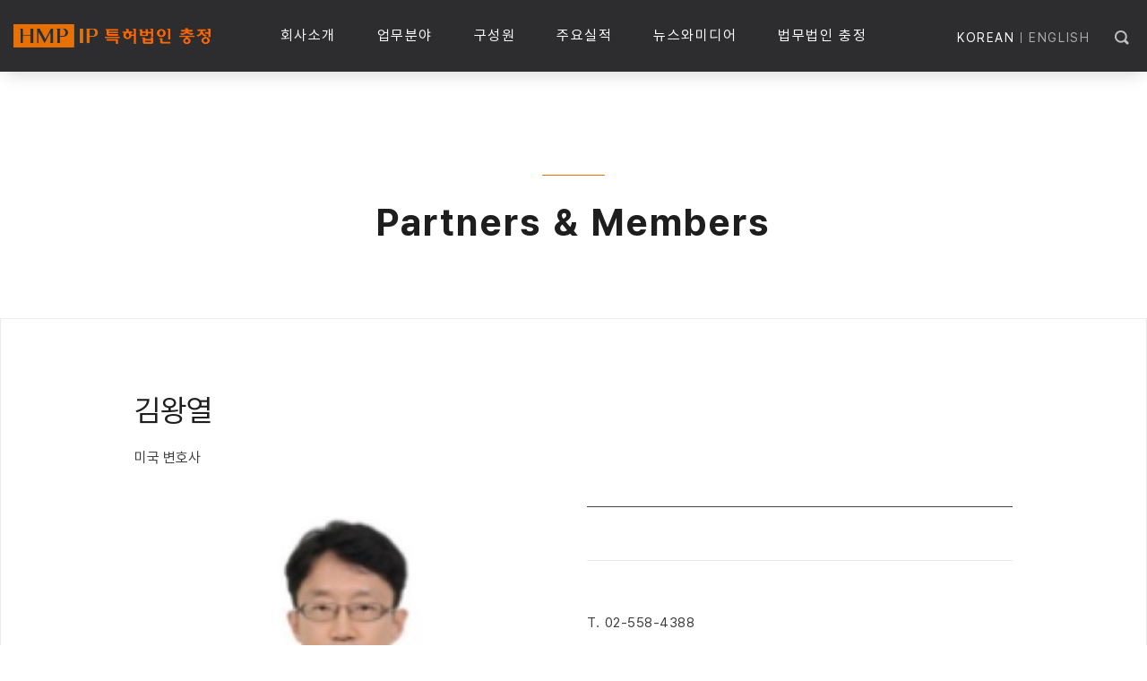

--- FILE ---
content_type: text/html; charset=UTF-8
request_url: http://www.hmpip.com/home/info/2096
body_size: 52789
content:
<!DOCTYPE HTML>
<html lang="ko" xml:lang="ko">
<head>
<!-- Powered by ONEWARE (http://www.oneware.co.kr) -->
<meta name="generator" content="ONEWARE">

<meta charset="utf-8" />
<meta http-equiv="X-UA-Compatible" content="IE=edge" />
<meta name="viewport" content="user-scalable=no, initial-scale=1.0, maximum-scale=1.0, minimum-scale=1.0, width=device-width" />

<link rel="canonical" href="/official.php/home/info/2096">
<meta name="google-site-verification" content="Ao_E1W8MB7lcepNrgbTg_9zvzfevXkH2N3W4hUHHYRE" />
<meta name="naver-site-verification" content="de7920f16b1bb5e17438bb9fd561f6a8acf34bbe"/>


<title>
    특허법인 충정 : 김왕열</title>
<meta name="description" content="T. 02-558-4388 F. 02-558-3488 E. wykim@hmpip.com 소개 김왕열미국변호사는 연세대학교 세라믹공학과를 졸업하고, 삼성전기에서 23년간 근무하였습니다. IP법무그룹 그룹장으로 삼성전기의 전사특허전략 수립, 특허출원 관리, 특허 소송, ..." />
<meta property="og:site_name" content="HMP IP" />
		<meta property="og:image" content="http://www.hmpip.com/uploads/tg1701002/202304/6a9d5c304ad766a3ca20d1a4bc97bd80_og.jpg"  data-width="338"  data-height="412" /><!-- tile image FOR og:imgae -->
		<meta property="og:image" content="http://www.hmpip.com/uploads/tg1701002/202304/48f72115a4e262e981913306919a8d5c_crop.jpg" data-width="169" data-height="206"/><!-- editorTemplate image FOR og:imgae -->

<meta property="og:title" content="특허법인 충정 : 김왕열" /> 
<meta property="og:description" content="T. 02-558-4388 F. 02-558-3488 E. wykim@hmpip.com 소개 김왕열미국변호사는 연세대학교 세라믹공학과를 졸업하고, 삼성전기에서 23년간 근무하였습니다. IP법무그룹 그룹장으로 삼성전기의 전사특허전략 수립, 특허출원 관리, 특허 소송, ..." />
<meta name="keywords" content="" />
<link rel="icon" href="/uploads/tg1701002/201808/5344aab3eadfc734b62af72962e10044.ico" type="image/x-icon" type="image/x-icon" />
<link rel="shortcut icon" href="/uploads/tg1701002/201808/5344aab3eadfc734b62af72962e10044.ico" />
<link href="/uploads/tg1701002/201808/6455cd302eca72d97c04a57ecb4fe4c1_crop.png" rel="apple-touch-icon" sizes="180x180" />
<link href="/uploads/tg1701002/201808/6455cd302eca72d97c04a57ecb4fe4c1_crop.png" rel="icon" sizes="192x192" />
<!--[if IE 9]><link rel="stylesheet" href="/resource/official/common/css/ie.css?2019121500004" type="text/css" media="screen"><![endif]--><link rel="stylesheet" href="/resource/common/css/font.css">
<link rel="stylesheet" href="/resource/common/css/font-awesome.min.css">
<link rel="stylesheet" href="/resource/common/css/pages.css">
<link rel="stylesheet" href="/resource/common/css/bootstrap.min.css">
<link rel="stylesheet" href="/resource/common/css/bootstrap-theme.min.css">
<link rel="stylesheet" type="text/css" href="/resource/official/common/css/skin.css?2019121500004" media="all" />
<link rel="stylesheet" type="text/css" href="/resource/official/tg1701002/css/style.css?2019121500004" media="screen" />
<link rel="stylesheet" type="text/css" href="/resource/official/common/css/interface.css?2019121500004" media="all" />
<link rel="stylesheet" type="text/css" href="/resource/official/common/css/animation.css?2019121500004" media="all" />
<!--[if lt IE 9]><link rel="stylesheet" href="/resource/official/tg1701002/css/ie.css?2019121500004" type="text/css" media="screen"><![endif]-->

	<link rel="stylesheet" type="text/css" href="/style?2019121500004" media="screen" />		
<link rel="stylesheet" type="text/css" href="/style/interfaceStyle?2019121500004" media="screen" />	

<!-- global js -->
<!-- <script type="text/javascript" src="/resource/common/js/jQuery.js"></script>-->
<script type="text/javascript" src="/resource/common/js/jquery.min.js"></script>
<script type="text/javascript" src="/resource/common/js/jquery-migrate-1.2.1.min.js"></script>
<script type="text/javascript" src="/resource/common/js/data_wire.js"></script>
<script type="text/javascript" src="/resource/common/js/date.format.js"></script>
<script type="text/javascript" src="/resource/common/js/apprise-1.5.full.js"></script>
<script type="text/javascript" src="/resource/common/js/ajaxfileupload.js"></script>
<script type="text/javascript" src="/resource/common/js/jquery.colorbox-min.js"></script>
<script type="text/javascript" src="/resource/common/js/jquery.acg.js"></script>
<script type="text/javascript" src="/resource/common/js/gibberish-aes.js"></script>


<!-- official js -->
<script type="text/javascript" src="/resource/official/common/js/respond.js"></script>
<script type="text/javascript" src="/resource/official/common/js/jquery.easing.js"></script>
<script type="text/javascript" src="/resource/official/common/js/jquery.cookie.js"></script>
<script type="text/javascript" src="/resource/official/common/js/jquery.session.js"></script>
<script type="text/javascript" src="/resource/official/common/js/common_v0.1.2.js?2019121500004"></script>

<!-- theme js -->
<script type="text/javascript" src="/resource/official/tg1701002/js/ui.js?2019121500004"></script>
<script type="text/javascript" src="/resource/official/common/js/content.js?2019121500004"></script>
<script type="text/javascript" src="/resource/official/tg1701002/js/content.js?2019121500004"></script>
<script type="text/javascript" src="/resource/common/js/ie.emoji.aa.js"></script>
<script type="text/javascript" src="/resource/common/js/hammer.min.js"></script>
<script src="https://ssl.daumcdn.net/dmaps/map_js_init/postcode.v2.js"></script>


<!--<script type="text/javascript" src="/resource/common/js/jquery.hammer.js></script>-->
 


<!--[if lt IE 9]>
<script src="https://oss.maxcdn.com/html5shiv/3.7.2/html5shiv.min.js"></script>
<script src="https://oss.maxcdn.com/respond/1.4.2/respond.min.js"></script>
<![endif]-->
<script type="text/javascript">
//<![CDATA[
	var navi_idx = '';
	var keySearch = '';
//]]>
</script>
</head>
<body role="document">
<!-- accNav -->
<div id="accNav"><a href="#content" rel="onclick-hash_to">본문 바로가기</a></div>
<!-- //accNav -->
<!-- wrap -->
<div id="wrap" class="renderShow _site_info _aw_lang _piece">
	<!-- header -->
	<!-- 우측일 경우 #header에 .right 추가 -->
	<header id="header" class="heightHeader right">
		<!-- navi -->
		<nav id="gnb" class="navbar navbar-default" role="navigation">
			<!-- top -->
			<div class="navbar-header">
				<div class="container">
					<h1><a class="navbar-brand _aw_search_homeurl_href" href="/"><img src="/uploads/tg1701002/201809/3a0831a2aa2dd6b98b969a4dd333baf1_crop.png" alt="특허법인 충정" class="fullimg" /></a></h1>
					<button type="button" class="navbar-toggle" data-target=".navbar-collapse">
						<span class="sr-only">메뉴보기</span>
						<span class="icoMenu"></span>
						<span class="icoMenu"></span>
						<span class="icoMenu"></span>
					</button>
				</div>
			</div>
			<!-- //top -->
			<!-- GNB dim -->
			<div class="gnbDim"></div>
			<!-- GNB dim -->
			<!-- gnb -->
			<div class="collapse navbar-collapse">
				<h2 class="sr-only">메뉴</h2>
				<a href="/" class="gnbHome _aw_search_homeurl_href"><span class="homeIco"></span>HOME <button class="gnbClose"><span class="sr-only">메뉴 닫기</span></button></a>
				<ul class="nav navbar-nav dropdownMenu tabLink_on">
														<li class="dropdown ">
										<a class="dropdown-toggle" data-toggle="dropdown" href="/home/sub/official_about">회사소개<span class="toggleMenu sr-only">메뉴 열기</span></a>
										<ul class="dropdown-menu">
																						<li class="submenuAll " >
												<a href="/home/sub/official_about"><span class="subMenuName">전체 보기</span></a>
											</li>
																																<li class=" ">
												<a href="/home/info/2022"><span class="subMenuName">특허법인 충정</span></a>
																						</li>
																					<li class=" ">
												<a href="/home/info/2023"><span class="subMenuName">오시는 길</span></a>
																						</li>
																					<li class=" ">
												<a href="/home/info/2024"><span class="subMenuName">인재영입</span></a>
																						</li>
																				</ul>
									</li>
																	<li class="">
										<a href="/home/info/2018">업무분야</a>
									</li>
																	<li class="">
										<a href="/home/info/2059">구성원</a>
									</li>
																	<li class="">
										<a href="/home/sub/official_performance">주요실적</a>
									</li>
																	<li class="">
										<a href="/home/sub/official_news">뉴스와미디어</a>
									</li>
																	<li class="">
										<a href="http://hmplaw.com/">법무법인 충정</a>
									</li>
												</ul>
				<div class="utilBox">
					<ul class="lang clearfix">
						<li class="active"><a href="/">KOREAN</a></li>
						<li class=""><a href="http://hmplaw.com/eng/html/" target="_blank">ENGLISH</a></li>
					</ul>
					<!-- util -->
					<div id="util">
						<button type="button" class="searchBtn" data-show="#searchWrap"><span class="sr-only">검색</span></button>
					</div>
					<!-- //util -->
				</div>
			</div>
			<!-- //gnb -->
		</nav>
		<!-- //navi -->
	</header>
	<!-- //header -->
	<!-- search dim layer -->
	<div class="searchWrap" id="searchWrap" >
		<form class="navbar-form" role="search" method="GET" action="/home/sub/search/" onsubmit="return frmSearchSubmit(this)">
			<div class="searchCon clearfix">
				<label for="contentSearch" class="sr-only _aw_search_button_text">검색</label>
				<input type="text" id="contentSearch" class="form-control _aw_search_placeholder_placeholder" name="keySearch" value="" placeholder="검색어를 입력하세요">
				<button type="submit"><span class="_aw_search_button_text">검색</span> <i class="fa fa-angle-right"></i></button>
			</div>
		</form>
		<div class="dimWrap" data-hide="#searchWrap"></div>
	</div>
	<!-- //search dim layer -->

	<hr>	<script type="text/javascript">
	//<![CDATA[
		var seed_id = '2096';
	//]]>
	</script>


	<!-- content -->
	<section id="content" class="info share_circle2">
		<!-- 
<div class="topBg titlePosition _pageTopInfo _mainCopyright_setClass _subCopyright_stay_setClass _bgFileUrl_crop_img _bgFileUrl_crop_setClass _scrollmotion"><div class="container"><div class="titleBox">
	<div class="titleCell _pos_addClass">
		<p class="title _mainCopyright_html _mainCopyright_stay _mainCopyright_color_color _scrollmotion" data-motion="top" data-delay="200" data-gap="30">특허법인 충정</p>
		<p class="subTitle _subCopyright_html _subCopyright_stay _subCopyright_color_color _scrollmotion" data-motion="top" data-gap="30"></p>
	</div>
</div></div></div>
 -->
<div class="topBlank"></div>

		<h2 class="sr-only _scrollmotion" data-motion="top">구성원(숨김)</h2>
		<h2 class="cateTitle _pageTopInfo _mainCopyright_html _scrollmotion" data-motion="top">구성원(숨김)</h2>
		<div class="container infoOutline">
		<!-- app -->			<article class="detail" data-extend_full=".infoOutline">
				<!-- 컨텐츠 -->
				<div class="entry">
					<header>
						<h1>김왕열</h1>
						<h2>미국 변호사</h2>
					</header>
					
					<!-- 갤러리 -->
										<!-- //갤러리 -->

<script type="text/javascript">
	$("#gallery").parents('.swipe').remove();
</script>
					<!-- 본문 -->
					<div class="pages tmplt01"><div class="mods type04" data-type_name="mods_type4" data-completeimgsize="50%">
						<div class="column">
							<p class="insertImage" style="background-color: transparent;"><img id="MI4466" src="/uploads/tg1701002/202304/48f72115a4e262e981913306919a8d5c_crop.jpg?t=187b327d6f1" data-type=".jpg" style="width: 50%;"></p>
						</div>
						<div class="column">
							<div contenteditable="false"><p class="customStyle_boxContainer customStyle_boxContainer_borderTB">&nbsp;</p>

<p>&nbsp;</p>

<p>T. 02-558-4388</p>

<p>F. 02-558-3488</p>

<p>E. wykim@hmpip.com</p>
</div>
						</div>
					</div><div class="mods type01" data-type_name="mods_type1">
						<div contenteditable="false" style=""><p class="customStyle_boxContainer customStyle_boxContainer_borderTB"><span style="font-size:20px"><span style="font-family:notosanskr">소개</span></span></p>
</div>
					</div><div class="mods type01" data-type_name="mods_type1">
						<div contenteditable="false" style=""><p>김왕열&nbsp;미국변호사는 연세대학교 세라믹공학과를 졸업하고, 삼성전기에서 23년간 근무하였습니다. IP법무그룹 그룹장으로 삼성전기의 전사&nbsp;특허전략 수립, 특허출원 관리, 특허 소송, 경쟁사 특허 리스크 점검 및 무효 분석, 특허 매입 및 라이선스 업무를 담당하였습니다. &nbsp;</p>

<p>2013년에&nbsp;미국 로스쿨을 졸업하고&nbsp;워싱턴 D.C&nbsp;변호사 자격을 취득한 후에는 삼성전기의 미국 특허소송 및 미국 출원 업무도&nbsp;주도하였습니다.&nbsp;</p>
</div>
					</div><div class="mods type01" data-type_name="mods_type1">
						<div contenteditable="false" style=""><p class="customStyle_boxContainer customStyle_boxContainer_borderTB"><span style="font-size:20px"><span style="font-family:notosanskr">학력</span></span></p>
</div>
					</div><div class="mods type01" data-type_name="mods_type1">
						<div contenteditable="false" style=""><ul>
	<li>2013&nbsp;: LL.M. Indiana University Bloomington, School of Law,&nbsp;US</li>
	<li>1997&nbsp;: 연세대학교 공과대학 세라믹공학과 졸업</li>
</ul>
</div>
					</div><div class="mods type01" data-type_name="mods_type1">
						<div contenteditable="false" style=""><p class="customStyle_boxContainer customStyle_boxContainer_borderTB"><span style="font-size:20px"><span style="font-family:notosanskr">경력사항</span></span></p>
</div>
					</div><div class="mods type01" data-type_name="mods_type1">
						<div contenteditable="false" style=""><ul>
	<li>2013&nbsp;: Washington D.C. Bar, US</li>
	<li>2000&nbsp;: 삼성전기 IP법무그룹 (-2023)</li>
</ul>

<p>&nbsp; &nbsp; &nbsp; &nbsp; &nbsp; &nbsp; &nbsp; &nbsp; &nbsp;IP그룹 그룹장(2015-2020)</p>
</div>
					</div><div class="mods type01" data-type_name="mods_type1">
						<div contenteditable="false" style=""><p class="customStyle_boxContainer customStyle_boxContainer_borderTB"><span style="font-size:20px"><span style="font-family:notosanskr">주요실적 및 고객</span></span></p>
</div>
					</div><div class="mods type01" data-type_name="mods_type1">
						<div contenteditable="false" style=""><ul>
	<li>특허 침해 및 무효 분석&nbsp;- MLCC(적층&nbsp;세라믹 커패시터), 유전체 조성, 카메라모듈(렌즈, 액추에이터), PCB, 통신모둘, LED 필터(SAW, BAW),&nbsp; &nbsp; &nbsp; &nbsp; &nbsp; &nbsp; &nbsp; &nbsp; &nbsp; &nbsp; &nbsp; &nbsp; &nbsp; &nbsp; &nbsp; &nbsp; &nbsp; &nbsp; &nbsp; &nbsp; &nbsp; &nbsp; &nbsp; &nbsp; &nbsp; &nbsp; 모터,&nbsp;전고체전지, 연료전지 분야 등</li>
	<li>특허 침해 소송 대응 및 분쟁 협상&nbsp;; 한국, 미국, 일본, 중국, 대만, 독일의 다수 주요 기업들&nbsp;</li>
	<li>경쟁사 특허 리스크 점검&nbsp;</li>
	<li>특허 매입 및 라이선스 계약</li>
	<li>기업 특허전략 수립</li>
	<li>특허 포트폴리오 구축 및 출원 관리</li>
</ul>
</div>
					</div><div class="mods line02 fullLine" data-type_name="mods_hr3">
						<div class="lineBg">
							<div class="lineBox"><div class="liner _dotted" style="border-bottom-color: rgb(234, 234, 234); border-bottom-style: dashed;"></div></div>
						</div>
					</div></div>					<!-- //본문 -->
										<!-- 첨부파일 -->
<div id="downFileDiv" class="downFile">
	<h3>첨부파일</h3>
	<ul>
	</ul>
</div>
<!-- //첨부파일 -->
<script type="text/javascript">
	$("#downFileDiv").remove();
</script>
				</div>
				<!-- //컨텐츠 -->
					
				<!-- 공유하기 -->
				<div class="shareThis clearfix">
					<h3 class="sr-only">공유하기</h3>
											<button class="btn facebook" onclick="goSNS('facebook','http://www.facebook.com/sharer.php?u=http%3A%2F%2Fwww.hmpip.com%2Fhome%2Finfo%2F2096');"><span class="sr-only">페이스북</span></button>																		<button class="btn naver" onclick="goSNS('naver','http://share.naver.com/web/shareView.nhn?url=http%3A%2F%2Fwww.hmpip.com%2Fhome%2Finfo%2F2096&title=%EA%B9%80%EC%99%95%EC%97%B4');"><span class="sr-only">네이버</span></button>												<button class="btn email" onclick="location.href='mailto:?body=http://www.hmpip.com/home/info/2096'"><span class="sr-only">메일</span></button>
						<button class="btn url" onclick="clipboard('http://www.hmpip.com/home/info/2096');"><span class="sr-only">주소복사</span></button>
						<button class="btn like sns" data-seedid="2096" rel="onclick-share_like"><span class="sr-only">좋아요</span><span class="badge">0</span></button> 
						<input type="hidden" value="0" name='sns_like_count'>
										</div>
				<!-- //공유하기 -->
			</article>
			


		<!-- //app -->
		</div>
	</section>
	<!-- //content -->
<!-- Global site tag (gtag.js) - Google Analytics -->
<script async src="https://www.googletagmanager.com/gtag/js?id=UA-116162080-44"></script>
<script>
  window.dataLayer = window.dataLayer || [];
  function gtag(){dataLayer.push(arguments);}
  gtag('js', new Date());
  gtag('config', 'UA-116162080-44');
</script>


<!-- Global site tag (gtag.js) - Google Analytics -->
<script async src="https://www.googletagmanager.com/gtag/js?id=UA-142702240-1"></script>
<script>
  window.dataLayer = window.dataLayer || [];
  function gtag(){dataLayer.push(arguments);}
  gtag('js', new Date());

  gtag('config', 'UA-142702240-1');
</script>

	<hr>
	<div class="contactSection _footer_section _field0_color_bgcolor _scrollmotion">
		<div class="container">
			<div class="contactBox">
				<div class="sectionTitle _footer_section1">
					<a href="#" class="_link_href">
						<p class="main _mainCopyright_html"></p>
						<p class="subTitle _subCopyright_html _subCopyright_stay"></p>
						<p class="sub _field1_html _field1_color_color"></p>
						<div class="img _bgFileUrl_crop_img" data-fix_ratio="1/1"></div>
					</a>
				</div>
			</div>
			<div class="contactBox">
				<div class="miniBanners _array _array_list">
					<div class="miniBanner _template">
						<a href="#" class="_arr_link_href _arr_field0_color_bgcolor">
							<p class="main _arr_mainCopyright_html"></p>
							<p class="sub _arr_subCopyright_html _subCopyright_stay"></p>
							<div class="img _arr_bgFileUrl_crop_img" data-fix_ratio="1/1"></div>
						</a>
					</div>
				</div>
			</div>
		</div>
	</div>
	<!-- footer -->
	<footer id="footer">
		<div class="container">

<!--
<a href="" target="_blank"><i class="fa fa-download"></i><span class="sr-only">회사 소개자료 링크</span></a>
-->

<div class="footerInfo"><p><span style="font-family:Pretendard">서울 강남구 역삼로 120,&nbsp;5층 (역삼동 성보역삼빌딩)&nbsp;</span></p>

<p><span style="font-family:Pretendard">T. <a href="TEL:02-772-2700">02-558-</a><a href="tel:02-558-4388">4388</a>&nbsp; I&nbsp; F. 02-558-3488</span></p>

<p><span style="font-family:Pretendard">E. <a href="mailto:info@hmpip.com">info@hmpip.com</a>&nbsp; I&nbsp;&nbsp;<a href="http://tg1701002.oneware.co.kr/home/info/2021"><span style="color:#ffffff">법적고지&nbsp;</span></a></span></p></div>
<p class="copy">Copyright &copy; HMP IP. All Rights Reserved.</p>
			
		</div>
	</footer>
	<!-- //footer -->
</div>
<!-- //wrap -->
<a href="#" rel="onclick-scroll_to" class="btnTop upActivate fa fa-arrow-up" title="맨 위로 이동"><span class="sr-only">맨 위로 이동</span></a>
<div id="pageLoading"></div>
<script src="/resource/common/js/bootstrap.min.js"></script>

<script type="text/javascript">
//<![CDATA[
	var system = {
		flash_message : null,
		flash_confirm : null,
		list_url : '/home/sub/official_member2',
		back_url : '',
		apps : ''
	};
	var data = $.parseJSON( ('{"nav_data":{"prev":{"seed_id":"2093","seed_title":"\\uc815\\uc740\\uaddc"},"next":{"seed_id":"2097","seed_title":"\\uc784\\ubcd1\\ub82c"}},"tag_data":null,"aw_lang":{"aw_admin_users_manage_caption_activated":"\\uc0ac\\uc6a9 \\uc911\\uc778 \\uba64\\ubc84 \\ubaa9\\ub85d","aw_admin_users_manage_caption_banned":"\\uc0ac\\uc6a9 \\uc911\\uc9c0\\ub41c \\uba64\\ubc84 \\ubaa9\\ub85d","aw_admin_users_manage_caption_invite":"\\ucd08\\ub300 \\uc911\\uc778 \\uba64\\ubc84 \\ubaa9\\ub85d","aw_alert_text_ok":"\\ud655\\uc778","aw_alert_text_cancel":"\\ucde8\\uc18c","aw_alert_text_yes":"\\uc608","aw_alert_text_no":"\\uc544\\ub2c8\\uc624","aw_popup_block_text":"\\ud558\\ub8e8\\ub3d9\\uc548 \\ud45c\\uc2dc\\ud558\\uc9c0 \\uc54a\\uc74c","aw_search_placeholder":"\\uac80\\uc0c9\\uc5b4\\ub97c \\uc785\\ub825\\ud558\\uc138\\uc694","aw_search_button":"\\uac80\\uc0c9","aw_search_text":" \\uac80\\uc0c9\\uc5b4","aw_search_complete":" \\uac74\\uc774 \\uac80\\uc0c9\\ub418\\uc5c8\\uc2b5\\ub2c8\\ub2e4","aw_search_notfound":" \\uc758 \\uac80\\uc0c9\\uacb0\\uacfc\\uac00 \\uc5c6\\uc2b5\\ub2c8\\ub2e4.","aw_search_homebutton":"\\uba54\\uc778\\uc73c\\ub85c","aw_search_homeurl":"\\/","aw_search_josa1":"\\uc73c\\ub85c","aw_search_josa2":"\\ub85c","aw_home_text":"\\ud648","aw_ckeditor_lang":"ko","aw_email_error":"\\uc544\\uc774\\ub514(\\uc774\\uba54\\uc77c) \\ud56d\\ubaa9\\uc744 \\uc62c\\ubc14\\ub978 \\ud615\\uc2dd\\uc73c\\ub85c \\uc785\\ub825\\ud574 \\uc8fc\\uc138\\uc694.","aw_email_use":"\\uc0ac\\uc6a9\\uc911\\uc778 \\uc774\\uba54\\uc77c\\uc785\\ub2c8\\ub2e4.","aw_mypage":"\\ud68c\\uc6d0\\uc815\\ubcf4\\ubcc0\\uacbd","aw_logout":"\\ub85c\\uadf8\\uc544\\uc6c3","aw_related_title":"\\uc5f0\\uad00 \\ucee8\\ud150\\uce20","password_check":"\\ube44\\ubc00\\ubc88\\ud638\\ub294 \\uc601\\ub300\\uc18c\\ubb38\\uc790, \\uc22b\\uc790, \\ud2b9\\uc218\\ubb38\\uc790 \\uc911 3\\uc885\\ub958 \\uc774\\uc0c1\\uc774 \\ud3ec\\ud568\\ub418\\uc5b4\\uc57c \\ud569\\ub2c8\\ub2e4","aw_agree_personal_button":"\\uac1c\\uc778\\uc815\\ubcf4 \\uc218\\uc9d1\\u00b7\\uc774\\uc6a9 \\ub3d9\\uc758","aw_agree_personal_link":"\\uc57d\\uad00\\ubcf4\\uae30","aw_attached_file":"\\ucca8\\ubd80\\ud30c\\uc77c","aw_learn_more":"\\uc790\\uc138\\ud788 \\ubcf4\\uae30","aw_view_more":"\\ub354 \\ubcf4\\uae30","aw_view_all":"\\uc804\\uccb4\\ubcf4\\uae30","aw_required":"\\ud544\\uc218","aw_no_required":"\\uc120\\ud0dd","aw_link_url":"\\ud574\\ub2f9 \\uae00\\uc758 \\ub2e8\\ucd95 URL\\uc785\\ub2c8\\ub2e4.\\nCtrl+C\\ub97c \\ub20c\\ub7ec \\ud074\\ub9bd\\ubcf4\\ub4dc\\ub85c \\ubcf5\\uc0ac\\ud558\\uc138\\uc694"},"category":{"official_news":[{"seed_id":"2089","seed_title":"\\uc11c\\uc6b8\\uc6b0\\uc720 \\"\\ub9db\\ub2e8\\uc9c0\\" \\uc0c1\\ud45c \\uc0ac\\uac74","seed_sub_title":"\\uc11c\\uc6b8\\uc6b0\\uc720 &quot;\\ub9db\\ub2e8\\uc9c0&quot; vs. \\ube59\\uadf8\\ub808\\uc6b0\\uc720 &quot;\\ub2e8\\uc9c0\\uc6b0\\uc720&quot; \\uac04\\uc758 \\uc0c1\\ud45c \\ubd84\\uc7c1\\uc5d0\\uc11c \\ud2b9\\ud5c8\\ubc95\\uc778 \\ucda9\\uc815\\uc774 \\uc11c\\uc6b8\\uc6b0\\uc720\\ub97c \\ub300\\ub9ac\\ud558\\uc5ec \\uc2b9\\uc18c","seed_summary":"","seed_date":"2019-04-25 16:07:21","seed_date_short":"2019-04-25","seed_sort_date":"2019-03-04 16:06:00","seed_sort_date_short":"2019-03-04","seed_type":"official_news","seed_author":"463","comment_count":false,"view_count":"2383","username":null,"top_seed_type":"official_news","menuName":"\\ub274\\uc2a4\\uc640\\ubbf8\\ub514\\uc5b4","media_iframe":null,"tag_data":null,"secret":null,"seed_summary_tag":"","pos":null,"seed_title_color":null,"seed_sub_title_color":null,"seed_summary_color":null,"file_src":"\\/uploads\\/tg1701002\\/201904\\/68c42e022fcbb21442f2fdcc5f74328d_crop.jpg","file_org_src":"\\/uploads\\/tg1701002\\/201904\\/68c42e022fcbb21442f2fdcc5f74328d.jpg","file_small_src":"\\/uploads\\/tg1701002\\/201904\\/68c42e022fcbb21442f2fdcc5f74328d_crop.jpg","file_big_src":"","promotion_file_src":"","promotion_mobile_file_src":"","promotion_video_file_src":"","good_price":"","good_oprice":0,"good_discount":0,"image_height":620,"image_width":620,"info_link":"\\/home\\/info\\/2089","be_closed":0},{"seed_id":"2086","seed_title":"\\ud574\\ud53c\\ub8f8\\uc758 \\uc5b4\\uae68\\uc548\\ub9c8\\uae30 \\ub514\\uc790\\uc778\\uad8c \\ubd84\\uc7c1","seed_sub_title":"\\ud574\\ud53c\\ub8f8\\uc758 \\uc5b4\\uae68\\uc548\\ub9c8\\uae30 \\ub514\\uc790\\uc778\\ub4f1\\ub85d\\uc5d0 \\ub300\\ud55c \\ubb34\\ud6a8\\uc2ec\\ud310\\uc5d0\\uc11c \\ud2b9\\ud5c8\\ubc95\\uc778 \\ucda9\\uc815\\uc774 \\ub4f1\\ub85d\\ubb34\\ud6a8\\uc5d0 \\uc131\\uacf5","seed_summary":"","seed_date":"2019-02-27 12:53:05","seed_date_short":"2019-02-27","seed_sort_date":"2019-01-28 12:52:00","seed_sort_date_short":"2019-01-28","seed_type":"official_news","seed_author":"463","comment_count":false,"view_count":"1393","username":null,"top_seed_type":"official_news","menuName":"\\ub274\\uc2a4\\uc640\\ubbf8\\ub514\\uc5b4","media_iframe":null,"tag_data":null,"secret":null,"seed_summary_tag":"","pos":null,"seed_title_color":null,"seed_sub_title_color":null,"seed_summary_color":null,"file_src":"\\/uploads\\/tg1701002\\/201902\\/01248b495740e221c39fc03a3d6684da_crop.png","file_org_src":"\\/uploads\\/tg1701002\\/201902\\/01248b495740e221c39fc03a3d6684da.png","file_small_src":"\\/uploads\\/tg1701002\\/201902\\/01248b495740e221c39fc03a3d6684da_crop.png","file_big_src":"","promotion_file_src":"","promotion_mobile_file_src":"","promotion_video_file_src":"","good_price":"","good_oprice":0,"good_discount":0,"image_height":620,"image_width":620,"info_link":"\\/home\\/info\\/2086","be_closed":0},{"seed_id":"2084","seed_title":"\\ud2b9\\ud5c8\\ubc95\\uc778 \\ucda9\\uc815 \\ud68c\\uc0ac \\uc774\\uc804","seed_sub_title":"\\ud2b9\\ud5c8\\ubc95\\uc778 \\ucda9\\uc815\\uc774 \\uc0c8\\ub85c\\uc6b4 \\uc7a5\\uc18c\\uc5d0\\uc11c \\uc0c8\\ub85c\\uc6b4 \\ub2e4\\uc9d0\\uc73c\\ub85c \\uc778\\uc0ac\\ub4dc\\ub9bd\\ub2c8\\ub2e4.  ","seed_summary":"","seed_date":"2018-11-06 10:44:53","seed_date_short":"2018-11-06","seed_sort_date":"2018-11-06 10:44:00","seed_sort_date_short":"2018-11-06","seed_type":"official_news","seed_author":"463","comment_count":false,"view_count":"2094","username":null,"top_seed_type":"official_news","menuName":"\\ub274\\uc2a4\\uc640\\ubbf8\\ub514\\uc5b4","media_iframe":null,"tag_data":null,"secret":null,"seed_summary_tag":"","pos":null,"seed_title_color":null,"seed_sub_title_color":null,"seed_summary_color":null,"file_src":"\\/uploads\\/tg1701002\\/201811\\/02008ff98137fbcc5b1a98792915db50_crop.jpg","file_org_src":"\\/uploads\\/tg1701002\\/201811\\/02008ff98137fbcc5b1a98792915db50.jpg","file_small_src":"\\/uploads\\/tg1701002\\/201811\\/02008ff98137fbcc5b1a98792915db50_crop.jpg","file_big_src":"\\/uploads\\/tg1701002\\/201811\\/02008ff98137fbcc5b1a98792915db50_crop_x2.jpg","promotion_file_src":"","promotion_mobile_file_src":"","promotion_video_file_src":"","good_price":"","good_oprice":0,"good_discount":0,"image_height":620,"image_width":620,"info_link":"\\/home\\/info\\/2084","be_closed":0},{"seed_id":"2071","seed_title":"\\ub124\\uc774\\ubc84 vs. \\ub124\\uc624\\ud328\\ub4dc, \\ud648\\ud398\\uc774\\uc9c0 \\uc81c\\uc791\\uc11c\\ube44\\uc2a4 \\ud2b9\\ud5c8\\uc18c\\uc1a1","seed_sub_title":"\\ub124\\uc774\\ubc84\\uc640 \\ub124\\uc624\\ud328\\ub4dc \\uac04\\uc758 \\ubaa8\\ubc14\\uc77c \\ud648\\ud398\\uc774\\uc9c0 \\uc81c\\uc791\\uc11c\\ube44\\uc2a4\\uc5d0 \\uad00\\ud55c \\ud2b9\\ud5c8\\uc18c\\uc1a1\\uc5d0\\uc11c \\ud2b9\\ud5c8\\ubc95\\uc778 \\ucda9\\uc815\\uc774 \\ub124\\uc774\\ubc84\\ub97c \\ub300\\ub9ac\\ud558\\uc5ec \\uc2b9\\uc18c","seed_summary":"","seed_date":"2018-09-18 11:12:46","seed_date_short":"2018-09-18","seed_sort_date":"2018-08-19 11:12:00","seed_sort_date_short":"2018-08-19","seed_type":"official_news","seed_author":"463","comment_count":false,"view_count":"2102","username":null,"top_seed_type":"official_news","menuName":"\\ub274\\uc2a4\\uc640\\ubbf8\\ub514\\uc5b4","media_iframe":null,"tag_data":null,"secret":null,"seed_summary_tag":"","pos":null,"seed_title_color":null,"seed_sub_title_color":null,"seed_summary_color":null,"file_src":"\\/uploads\\/tg1701002\\/201809\\/7a73a59d1ac36781d29368c7cceba790_crop.jpg","file_org_src":"\\/uploads\\/tg1701002\\/201809\\/7a73a59d1ac36781d29368c7cceba790.jpg","file_small_src":"\\/uploads\\/tg1701002\\/201809\\/7a73a59d1ac36781d29368c7cceba790_crop.jpg","file_big_src":"\\/uploads\\/tg1701002\\/201809\\/7a73a59d1ac36781d29368c7cceba790_crop_x2.jpg","promotion_file_src":"","promotion_mobile_file_src":"","promotion_video_file_src":"","good_price":"","good_oprice":0,"good_discount":0,"image_height":620,"image_width":620,"info_link":"\\/home\\/info\\/2071","be_closed":0},{"seed_id":"2069","seed_title":"granini \\uc8fc\\uc2a4\\ubcd1 \\ub514\\uc790\\uc778 \\uc0ac\\uac74","seed_sub_title":"\\ub3c5\\uc77c Granini vs. \\uad6d\\ub0b4 \\uc74c\\ub8cc\\ud68c\\uc0ac \\uac04\\uc758 \\uc8fc\\uc2a4\\ubcd1 \\ub514\\uc790\\uc778 \\ubd84\\uc7c1\\uc5d0\\uc11c \\ud2b9\\ud5c8\\ubc95\\uc778 \\ucda9\\uc815\\uc774 granini\\ub97c \\ub300\\ub9ac\\ud558\\uc5ec \\uc2b9\\uc18c ","seed_summary":"","seed_date":"2018-09-17 13:11:47","seed_date_short":"2018-09-17","seed_sort_date":"2018-08-17 13:11:00","seed_sort_date_short":"2018-08-17","seed_type":"official_news","seed_author":"463","comment_count":false,"view_count":"1918","username":null,"top_seed_type":"official_news","menuName":"\\ub274\\uc2a4\\uc640\\ubbf8\\ub514\\uc5b4","media_iframe":null,"tag_data":null,"secret":null,"seed_summary_tag":"","pos":null,"seed_title_color":null,"seed_sub_title_color":null,"seed_summary_color":null,"file_src":"\\/uploads\\/tg1701002\\/201809\\/28a85d99cf5ca02be2d915c6f1b08f7f_crop.jpg","file_org_src":"\\/uploads\\/tg1701002\\/201809\\/28a85d99cf5ca02be2d915c6f1b08f7f.jpg","file_small_src":"\\/uploads\\/tg1701002\\/201809\\/28a85d99cf5ca02be2d915c6f1b08f7f_crop.jpg","file_big_src":"","promotion_file_src":"","promotion_mobile_file_src":"","promotion_video_file_src":"","good_price":"","good_oprice":0,"good_discount":0,"image_height":620,"image_width":620,"info_link":"\\/home\\/info\\/2069","be_closed":0},{"seed_id":"2057","seed_title":"\\ucda9\\uc815 \\ub098\\uc9c0\\uc6d0 \\ubcc0\\ud638\\uc0ac, :`:FRAND \\ud655\\uc57d\\uc758 \\ud6a8\\ub825\\uacfc \\ud45c\\uc900\\ud2b9\\ud5c8\\uad8c \\ud589\\uc0ac\\uc758 \\ud55c\\uacc4:`: \\ubc1c\\uac04","seed_sub_title":"\\ud45c\\uc900\\ud2b9\\ud5c8 \\ubd84\\uc7c1\\uc744 \\uacc4\\uc57d\\ubc95\\uc801 \\uad00\\uc810\\uc5d0\\uc11c \\ubd84\\uc11d","seed_summary":"","seed_date":"2018-09-06 14:12:13","seed_date_short":"2018-09-06","seed_sort_date":"2018-08-07 14:12:00","seed_sort_date_short":"2018-08-07","seed_type":"official_news","seed_author":"463","comment_count":false,"view_count":"1799","username":null,"top_seed_type":"official_news","menuName":"\\ub274\\uc2a4\\uc640\\ubbf8\\ub514\\uc5b4","media_iframe":null,"tag_data":null,"secret":null,"seed_summary_tag":"","pos":null,"seed_title_color":null,"seed_sub_title_color":null,"seed_summary_color":null,"file_src":"\\/uploads\\/tg1701002\\/201809\\/13ec06f98c5029b8052e03512f90ea52_crop.jpg","file_org_src":"\\/uploads\\/tg1701002\\/201809\\/13ec06f98c5029b8052e03512f90ea52.jpg","file_small_src":"\\/uploads\\/tg1701002\\/201809\\/13ec06f98c5029b8052e03512f90ea52_crop.jpg","file_big_src":"","promotion_file_src":"","promotion_mobile_file_src":"","promotion_video_file_src":"","good_price":"","good_oprice":0,"good_discount":0,"image_height":620,"image_width":620,"info_link":"\\/home\\/info\\/2057","be_closed":0},{"seed_id":"2064","seed_title":"\\uc544\\ubaa8\\ub808\\ud37c\\uc2dc\\ud53d vs. \\ucf54\\uc2a4\\ub9e5\\uc2a4, \\ucfe0\\uc158\\ud329\\ud2b8 \\ud2b9\\ud5c8\\uc18c\\uc1a1","seed_sub_title":"\\uc544\\ubaa8\\ub808\\ud37c\\uc2dc\\ud53d\\uacfc \\ucf54\\uc2a4\\ub9e5\\uc2a4 \\uac04\\uc758 \\ucfe0\\uc158\\ud329\\ud2b8 \\ud2b9\\ud5c8\\ubb34\\ud6a8 \\ubc0f \\uce68\\ud574\\uc18c\\uc1a1\\uc5d0\\uc11c \\ud2b9\\ud5c8\\ubc95\\uc778 \\ucda9\\uc815\\uc774 \\ucf54\\uc2a4\\ub9e5\\uc2a4\\ub97c \\ub300\\ub9ac\\ud558\\uc5ec \\uc2b9\\uc18c","seed_summary":"","seed_date":"2018-09-14 18:41:44","seed_date_short":"2018-09-14","seed_sort_date":"2018-06-11 18:41:00","seed_sort_date_short":"2018-06-11","seed_type":"official_news","seed_author":"463","comment_count":false,"view_count":"2944","username":null,"top_seed_type":"official_news","menuName":"\\ub274\\uc2a4\\uc640\\ubbf8\\ub514\\uc5b4","media_iframe":null,"tag_data":null,"secret":null,"seed_summary_tag":"","pos":null,"seed_title_color":null,"seed_sub_title_color":null,"seed_summary_color":null,"file_src":"\\/uploads\\/tg1701002\\/201809\\/b360bc047c7faaa99cc4fb95fc72c199_crop.jpg","file_org_src":"\\/uploads\\/tg1701002\\/201809\\/b360bc047c7faaa99cc4fb95fc72c199.jpg","file_small_src":"\\/uploads\\/tg1701002\\/201809\\/b360bc047c7faaa99cc4fb95fc72c199_crop.jpg","file_big_src":"","promotion_file_src":"","promotion_mobile_file_src":"","promotion_video_file_src":"","good_price":"","good_oprice":0,"good_discount":0,"image_height":620,"image_width":620,"info_link":"\\/home\\/info\\/2064","be_closed":0},{"seed_id":"2053","seed_title":"\\ucda9\\uc815 \\"\\ud574\\ud0dc\\uc81c\\uacfc :`:\\uc624\\uc608\\uc2a4 \\uc218\\ubc15:`: \\ud45c\\uc808\\ub17c\\ub780, \\ubc95\\uc801 \\ubb38\\uc81c \\uc5c6\\uc5b4\\"","seed_sub_title":"\\ucda9\\uc815, \\ud574\\ud0dc\\uc81c\\uacfc &#039;\\uc624\\uc608\\uc2a4 \\uc218\\ubc15&#039;\\uc740 SFC\\uc758 &#039;\\uc218\\ubc15\\ud1b5\\ud1b5&#039; \\ud45c\\uc808 \\uc544\\ub2c8\\ub77c\\ub294 \\ubc95\\ub960\\uac80\\ud1a0 \\ub9c8\\uccd0","seed_summary":"","seed_date":"2018-09-06 13:56:59","seed_date_short":"2018-09-06","seed_sort_date":"2018-05-29 13:56:00","seed_sort_date_short":"2018-05-29","seed_type":"official_news","seed_author":"463","comment_count":false,"view_count":"2229","username":null,"top_seed_type":"official_news","menuName":"\\ub274\\uc2a4\\uc640\\ubbf8\\ub514\\uc5b4","media_iframe":null,"tag_data":null,"secret":null,"seed_summary_tag":"","pos":null,"seed_title_color":null,"seed_sub_title_color":null,"seed_summary_color":null,"file_src":"\\/uploads\\/tg1701002\\/201809\\/f46093d5ab43628b3d8f0adb1e8afb7c_crop.jpg","file_org_src":"\\/uploads\\/tg1701002\\/201809\\/f46093d5ab43628b3d8f0adb1e8afb7c.jpg","file_small_src":"\\/uploads\\/tg1701002\\/201809\\/f46093d5ab43628b3d8f0adb1e8afb7c_crop.jpg","file_big_src":"","promotion_file_src":"","promotion_mobile_file_src":"","promotion_video_file_src":"","good_price":"","good_oprice":0,"good_discount":0,"image_height":620,"image_width":620,"info_link":"\\/home\\/info\\/2053","be_closed":0}]},"category_info":{"official_news":{"mainCopyright":"<span style=\\"font-family:notosanskr_bold\\"><strong>News &amp; Media<\\/strong><\\/span>","mainCopyright_color":"","subCopyright":"","subCopyright_color":"","category_name":"\\ub274\\uc2a4\\uc640\\ubbf8\\ub514\\uc5b4","category_link":"\\/home\\/sub\\/official_news"}},"pageTopInfo":{"mainCopyright":"<strong>Partners &amp; Members<\\/strong>","mainCopyright_color":"","subCopyright":"","subCopyright_color":""},"site_info":{"company_logo_gw_url":"\\/uploads\\/tg1701002\\/201809\\/ba1dbbaa90f71bfcb8bd27b655412299_crop.png","company_logo_www_url":"\\/uploads\\/tg1701002\\/201809\\/3a0831a2aa2dd6b98b969a4dd333baf1_crop.png","seed_type":"official_member2","promotionOption":{"imgEffect_use":"imgEffect","ratiokeep_use":"1","pc":{"img_w":"1920","img_h":"860","img_h_ratio":0.44791666666667},"mobile":{"img_w":"640","img_h":"860","img_h_ratio":1.34375}},"site_mobile_img_flag":"1","menuOption":{"ratiokeep_use":"","pc":{"img_w":"1920","img_h":"430","img_h_ratio":0.22395833333333},"mobile":{"img_w":"640","img_h":"480","img_h_ratio":0.75}},"site_mobile_zoom_block":"1","site_right_click_block":null,"site_ssl_use":null,"shop_img_mobile_zoom_flag":"","site_outside_link_url_blank_ues":"1","main_scroll_link":"","kakao_api_key":"","theme_dir":"tg1701002","promotion_interval":"12000","category_name_result":null,"menu_bg_color":"rgba(25, 25, 28, 0.91)","menu_font_color":"rgb(255, 255, 255)","menu_font_reverse_color":"rgb(255, 255, 255)","menu_depth2_bg_color":"rgba(25, 25, 28, 0.91)","menu_depth2_font_color":"rgb(255, 255, 255)","menu_depth2_font_reverse_color":"rgb(234, 113, 0)","menu_depth3_bg_color":"","menu_depth3_font_color":"","menu_depth3_font_reverse_color":"","footer_bg_color":"rgb(25, 25, 28)","footer_font_color":"rgba(202, 202, 202, 0.8)","style_footerFf":"Pretendard,Pretendard","site_style":{"style_globalFf":"Pretendard,Pretendard","style_globalColor":"rgb(234, 113, 0)","style_globalColor2":"rgb(0, 0, 0)","style_headerFf":"Pretendard,Pretendard","style_promotitFf":"Pretendard,Pretendard","style_promotitColor":"rgba(255, 255, 255, 0.87)","style_promostitFf":"Pretendard,Pretendard","style_promostitColor":"rgba(255, 255, 255, 0.86)","style_tiletitFf":"Pretendard,Pretendard","style_tiletitColor":"rgb(30, 30, 30)","style_tilestitFf":"Pretendard,Pretendard","style_tilestitColor":"rgb(62, 62, 62)","style_tileBgcolor":"rgb(2, 66, 104)","style_topbgtitFf":"Pretendard,Pretendard","style_topbgtitColor":"rgb(30, 30, 30)","style_topbgstitFf":"Pretendard,Pretendard","style_topbgstitColor":"rgb(62, 62, 62)","style_detailtitFf":"Pretendard,Pretendard","style_detailtitColor":"rgb(30, 30, 30)","style_detailstitFf":"Pretendard,Pretendard","style_detailstitColor":"rgb(62, 62, 62)","style_detailcontFf":"Pretendard,Pretendard","style_detailcontColor":"rgb(62, 62, 62)","style_detailBgcolor":"rgb(255, 255, 255)","style_addFf0":"Pretendard"}},"shortcut":[{"shortcut_title":"\\uc0ac\\uc625 \\ube4c\\ub529","shortcut_subtitle":"<span style=\\"color:#3e3e3e\\"><span style=\\"font-family:nbg_light\\">\\uc911\\uc18c\\uae30\\uc5c5\\uc758 \\uacbd\\uc601\\uacfc \\uc131\\uc7a5\\uc5d0 \\uc2e4\\uc9c8\\uc801\\uc778&nbsp;<br \\/>\\ub3c4\\uc6c0\\uc774 \\ub418\\ub294 \\uc6d0\\uc6e8\\uc5b4 \\uc11c\\ube44\\uc2a4\\uc785\\ub2c8\\ub2e4.<\\/span><\\/span>","shortcut_link":"\\/home\\/sub\\/official_headquarter","shortcut_id":"shortcut_1","shortcut_file_id":"3921","shortcut_file_whole":"\\/uploads\\/tg1701002\\/201703\\/b1a9b60a84b708e25ea045b1cf805e22.png","shortcut_file_thumb":"\\/uploads\\/tg1701002\\/201703\\/b1a9b60a84b708e25ea045b1cf805e22_thumb.png","shortcut_file_crop":"\\/uploads\\/tg1701002\\/201703\\/b1a9b60a84b708e25ea045b1cf805e22_crop.png"},{"shortcut_title":"\\ud638\\ud154 \\ube4c\\ub529","shortcut_subtitle":"<span style=\\"color:#3e3e3e\\"><span style=\\"font-family:nbg_light\\">\\uc6d0\\uc6e8\\uc5b4 \\uc11c\\ube44\\uc2a4\\ub294 \\uc911\\uc18c\\uae30\\uc5c5\\uc758 \\ub514\\uc9c0\\ud138 \\ub9c8\\ucf00\\ud305 \\uc5b4\\ub824\\uc6c0\\uc744 \\ub3d5\\uae30\\uc704\\ud574 \\uac1c\\ubc1c\\ub410\\uc2b5\\ub2c8\\ub2e4.<\\/span><\\/span>","shortcut_link":"\\/home\\/sub\\/official_hotel","shortcut_id":"shortcut_2","shortcut_file_id":"3922","shortcut_file_whole":"\\/uploads\\/tg1701002\\/201703\\/139335db7dc90f3841053f0a791ddeff.png","shortcut_file_thumb":"\\/uploads\\/tg1701002\\/201703\\/139335db7dc90f3841053f0a791ddeff_thumb.png","shortcut_file_crop":"\\/uploads\\/tg1701002\\/201703\\/139335db7dc90f3841053f0a791ddeff_crop.png"},{"shortcut_title":"\\uccad\\uc0ac \\ube4c\\ub529","shortcut_subtitle":"<span style=\\"color:#3e3e3e\\"><span style=\\"font-family:nbg_light\\">16\\ub144\\uc758 \\uc5ed\\uc0ac\\ub97c \\uc9c0\\ub2cc \\uc6d0\\uc6e8\\uc5b4\\ub294 \\ubc18\\uc751\\ud615<br \\/>\\uc6f9\\uc0ac\\uc774\\ud2b8\\uc758 \\ub300\\ud45c\\uc801\\uc778 \\uc11c\\ube44\\uc2a4\\uc785\\ub2c8\\ub2e4.<\\/span><\\/span>","shortcut_link":"\\/home\\/sub\\/official_government","shortcut_id":"shortcut_3","shortcut_file_id":"3923","shortcut_file_whole":"\\/uploads\\/tg1701002\\/201703\\/fb366b6a34ed490f79e64235c1790e93.png","shortcut_file_thumb":"\\/uploads\\/tg1701002\\/201703\\/fb366b6a34ed490f79e64235c1790e93_thumb.png","shortcut_file_crop":"\\/uploads\\/tg1701002\\/201703\\/fb366b6a34ed490f79e64235c1790e93_crop.png"},{"shortcut_title":"\\uc0c1\\uac00 \\ube4c\\ub529","shortcut_subtitle":"<span style=\\"color:#3e3e3e\\">\\uc911\\uc18c\\uae30\\uc5c5\\uc774 \\ub514\\uc9c0\\ud138 \\ub9c8\\ucf00\\ud305\\uc5d0\\uc11c<br \\/>\\uc790\\ub9bd\\ud558\\ub294\\ub370 \\ud544\\uc694\\ud55c \\uc720\\uc6a9\\ud55c \\ud234\\uc785\\ub2c8\\ub2e4.&nbsp;<\\/span>","shortcut_link":"\\/home\\/sub\\/official_retail","shortcut_id":"shortcut_4","shortcut_file_id":"3924","shortcut_file_whole":"\\/uploads\\/tg1701002\\/201703\\/f618ae5d1b068f70388fb2044b31fa85.png","shortcut_file_thumb":"\\/uploads\\/tg1701002\\/201703\\/f618ae5d1b068f70388fb2044b31fa85_thumb.png","shortcut_file_crop":"\\/uploads\\/tg1701002\\/201703\\/f618ae5d1b068f70388fb2044b31fa85_crop.png"}],"piece":{"main_section3":{"bgFileUrl_mobile":"","bgFileUrl_mobile_crop":"","mobile_file_id":"","bgFileUrl_video":"","video_file_id":"","video_file_type":null,"bgFileUrl":"","bgFileUrl_crop":"","file_id":"","array":[{"arr_mainCopyright":"\\uc9c0\\uc2dd\\uc7ac\\uc0b0\\uad8c \\ucd9c\\uc6d0 &middot; \\ub4f1\\ub85d","arr_mainCopyright_color":"","arr_subCopyright":"","arr_subCopyright_color":"","arr_link":"\\/home\\/info\\/2018","arr_bgFileUrl_mobile":"","arr_bgFileUrl_mobile_crop":"","arr_mobile_file_id":"","arr_bgFileUrl_video":"","arr_video_file_id":"","arr_video_file_type":null,"arr_bgFileUrl":"\\/uploads\\/tg1701002\\/201808\\/f2be5462113d31f5da13307b8b6ef23f.png","arr_bgFileUrl_crop":"\\/uploads\\/tg1701002\\/201808\\/f2be5462113d31f5da13307b8b6ef23f_crop.png","arr_file_id":"4045"},{"arr_mainCopyright":"\\uc2ec\\ud310 &middot; \\uc18c\\uc1a1&nbsp;","arr_mainCopyright_color":"","arr_subCopyright":"","arr_subCopyright_color":"","arr_link":"\\/home\\/info\\/2018","arr_bgFileUrl_mobile":"","arr_bgFileUrl_mobile_crop":"","arr_mobile_file_id":"","arr_bgFileUrl_video":"","arr_video_file_id":"","arr_video_file_type":null,"arr_bgFileUrl":"\\/uploads\\/tg1701002\\/201808\\/71827a50212139328aae69dcc9e8e53e.png","arr_bgFileUrl_crop":"\\/uploads\\/tg1701002\\/201808\\/71827a50212139328aae69dcc9e8e53e_crop.png","arr_file_id":"4051"},{"arr_mainCopyright":"\\ud45c\\uc900\\ud2b9\\ud5c8 \\ud3c9\\uac00 &middot; \\ucc3d\\ucd9c","arr_mainCopyright_color":"","arr_subCopyright":"","arr_subCopyright_color":"","arr_link":"\\/home\\/info\\/2018","arr_bgFileUrl_mobile":"","arr_bgFileUrl_mobile_crop":"","arr_mobile_file_id":"","arr_bgFileUrl_video":"","arr_video_file_id":"","arr_video_file_type":null,"arr_bgFileUrl":"\\/uploads\\/tg1701002\\/201809\\/1605ece0eb6c6694d7124a213d511193.png","arr_bgFileUrl_crop":"\\/uploads\\/tg1701002\\/201809\\/1605ece0eb6c6694d7124a213d511193_crop.png","arr_file_id":"4164"},{"arr_mainCopyright":"\\uc9c0\\uc2dd\\uc7ac\\uc0b0\\uad8c \\ubc95\\ub960\\uc790\\ubb38","arr_mainCopyright_color":"","arr_subCopyright":"","arr_subCopyright_color":"","arr_link":"\\/\\/home\\/info\\/2018","arr_bgFileUrl_mobile":"","arr_bgFileUrl_mobile_crop":"","arr_mobile_file_id":"","arr_bgFileUrl_video":"","arr_video_file_id":"","arr_video_file_type":null,"arr_bgFileUrl":"\\/uploads\\/tg1701002\\/201808\\/a3ea928bc7d74cd9000a08f21fb86440.png","arr_bgFileUrl_crop":"\\/uploads\\/tg1701002\\/201808\\/a3ea928bc7d74cd9000a08f21fb86440_crop.png","arr_file_id":"4040"}]},"main_section5":{"mainCopyright":"\\uc8fc\\uc694\\uc2e4\\uc801","mainCopyright_color":"","subCopyright":"o&nbsp; N\\ud3ec\\ud138&nbsp;vs N\\uc0ac\\uc758&nbsp;\\ud648\\ud398\\uc774\\uc9c0 \\uc81c\\uc791\\uc11c\\ube44\\uc2a4 \\uad00\\ub828 \\ud2b9\\ud5c8\\ubb34\\ud6a8\\uc18c\\uc1a1\\uc5d0\\uc11c N\\ud3ec\\ud138\\uc744&nbsp;\\ub300\\ub9ac\\ud558\\uc5ec \\uc2b9\\uc18c<br \\/>o&nbsp; C\\uc0ac&nbsp;vs A\\ud654\\uc7a5\\ud488\\uae30\\uc5c5\\uc758&nbsp; \\ud654\\uc7a5\\uc6a9\\uad6c \\uad00\\ub828 \\ud2b9\\ud5c8\\ubb34\\ud6a8 \\ubc0f \\uce68\\ud574\\uc18c\\uc1a1\\uc5d0\\uc11c C\\uc0ac\\ub97c \\ub300\\ub9ac\\ud558\\uc5ec \\uc2b9\\uc18c<br \\/>o&nbsp; M\\uc0ac vs \\uc77c\\ubcf8 \\ud68c\\uc0ac\\uc758&nbsp; \\uc138\\ub77c\\ubbf9 \\uc811\\ud569 \\uae30\\uc220 \\uad00\\ub828 \\ud2b9\\ud5c8\\ubb34\\ud6a8 \\ubc0f \\uce68\\ud574\\uc18c\\uc1a1\\uc5d0\\uc11c M\\uc0ac\\ub97c \\ub300\\ub9ac\\ud558\\uc5ec \\uc2b9\\uc18c<br \\/>o&nbsp; L\\uc0ac vs \\ub300\\ub9cc\\ud68c\\uc0ac\\uc758&nbsp; \\uc804\\uc9c0\\uc6a9 \\ub3d9\\ubc15 \\uae30\\uc220 \\uad00\\ub828 \\ud2b9\\ud5c8\\uce68\\ud574\\uc18c\\uc1a1 \\ubc0f \\ubb34\\uc5ed\\uc704\\uc6d0\\ud68c \\uc808\\ucc28\\uc5d0\\uc11c L\\uc0ac\\ub97c \\ub300\\ub9ac\\ud558\\uc5ec \\uc2b9\\uc18c&nbsp;<br \\/>o&nbsp; S\\ud1b5\\uc2e0\\uc0ac vs \\ubc14\\uc774\\ubc84(\\uc774\\uc2a4\\ub77c\\uc5d8 \\ubaa8\\ubc14\\uc77c \\uba54\\uc2e0\\uc800)\\uc758&nbsp; \\uc8fc\\uc18c\\ub85d \\uad00\\ub9ac \\uae30\\uc220\\uc5d0 \\uad00\\ud55c \\ud2b9\\ud5c8\\ubb34\\ud6a8 \\ubc0f \\uce68\\ud574\\uc18c\\uc1a1\\uc5d0\\uc11c S\\ud1b5\\uc2e0\\uc0ac\\ub97c \\ub300\\ub9ac\\ud558\\uc5ec \\uc2b9\\uc18c&nbsp;<br \\/>o&nbsp; T\\uc0ac vs&nbsp;\\ud788\\ud0c0\\uce58\\uc758&nbsp; LCD \\uc81c\\uc870 \\uc7a5\\uce58 \\uad00\\ub828 \\ud2b9\\ud5c8\\uc18c\\uc1a1\\uc5d0\\uc11c T\\uc0ac\\ub97c&nbsp;\\ub300\\ub9ac\\ud558\\uc5ec \\uc2b9\\uc18c<br \\/>o&nbsp; S\\uc804\\uc790\\ub97c \\ub300\\ub9ac\\ud55c&nbsp; MP3 \\ud30c\\uc77c \\ubb34\\uc120\\uc778\\ud130\\ub137 \\ub2e4\\uc6b4\\ub85c\\ub4dc \\uae30\\uc220 \\uad00\\ub828 \\uc18c\\uc1a1\\uc5d0\\uc11c \\uc2b9\\uc18c<br \\/>o&nbsp; K\\ud1b5\\uc2e0\\uc0ac\\ub97c \\ub300\\ub9ac\\ud558\\uc5ec&nbsp; SMS \\ucc29\\uc2e0 \\uc548\\ub0b4 \\uc11c\\ube44\\uc2a4(\\uce90\\uce58\\ucf5c \\uc11c\\ube44\\uc2a4) \\uad00\\ub828 \\ud2b9\\ud5c8 \\ubb34\\ud6a8 \\ubc0f \\uce68\\ud574 \\uc18c\\uc1a1\\uc5d0\\uc11c \\uc2b9\\uc18c<br \\/>o&nbsp; L\\uc0ac vs. MEMC\\uc758&nbsp; &nbsp;\\ubc18\\ub3c4\\uccb4 \\uc6e8\\uc774\\ud37c \\uad00\\ub828 \\ud2b9\\ud5c8\\ubb34\\ud6a8 \\uc2ec\\uacb0\\ucde8\\uc18c\\uc18c\\uc1a1 \\uc0c1\\uace0\\uc2ec\\uc5d0\\uc11c L\\uc0ac\\ub97c&nbsp;\\ub300\\ub9ac\\ud558\\uc5ec \\uc2b9\\uc18c<br \\/>o&nbsp; S\\uc804\\uc790 vs. I\\uc0ac\\uc758 &nbsp;\\uac00\\ub85c\\ubcf8\\ub2a5 \\ud734\\ub300\\ud3f0 \\uad00\\ub828 \\ud2b9\\ud5c8\\ubb34\\ud6a8 \\ubc0f \\uce68\\ud574\\uc18c\\uc1a1\\uc5d0\\uc11c S\\uc804\\uc790\\ub97c \\ub300\\ub9ac\\ud558\\uc5ec \\uc2b9\\uc18c<br \\/>o&nbsp; L\\uc804\\uc790 vs. Phillips\\uc0ac\\uc758&nbsp; &nbsp;JPEG \\uae30\\uc220\\uc5d0 \\uad00\\ud55c \\ud2b9\\ud5c8\\uc18c\\uc1a1\\uc5d0\\uc11c L\\uc804\\uc790\\ub97c \\ub300\\ub9ac\\ud558\\uc5ec \\uc2b9\\uc18c<br \\/>o&nbsp; S\\ud3ec\\ub7fc vs. T\\uc0ac\\uc758&nbsp; \\ud0a4\\ubcf4\\ub4dc \\ubcf4\\uc548\\uae30\\uc220 \\uad00\\ub828 \\ud2b9\\ud5c8\\uc18c\\uc1a1\\uc5d0\\uc11c S\\ud3ec\\ub7fc\\uc744 \\ub300\\ub9ac\\ud558\\uc5ec \\uc2b9\\uc18c<br \\/>o&nbsp; S\\uc804\\uc790\\uc758&nbsp; \\ud734\\ub300\\ud3f0 \\ubb38\\uc790\\uc785\\ub825\\uae30\\uc220\\uc5d0 \\uad00\\ud55c \\ud2b9\\ud5c8\\uc18c\\uc1a1(\\ucc9c\\uc9c0\\uc778 \\uc0ac\\uac74)\\uc5d0\\uc11c S\\uc804\\uc790\\ub97c \\ub300\\ub9ac\\ud558\\uc5ec \\uc2b9\\uc18c","subCopyright_color":"","link":"","field0_color":"rgb(250, 250, 250)","field1":"\\uad6d\\ub0b4 \\ucd5c\\uace0\\uc758 \\ud2b9\\ud5c8\\uc18c\\uc1a1 \\uc804\\ubb38\\ud68c\\uc0ac\\ub85c \\ud3c9\\uac00\\ubc1b\\ub294 \\ud2b9\\ud5c8\\ubc95\\uc778 \\ucda9\\uc815\\uc758 \\uc2e4\\uc801\\ub4e4\\uc774 \\uc5b8\\ub860\\uc5d0 \\ubcf4\\ub3c4\\ub418\\uc5c8\\uc2b5\\ub2c8\\ub2e4","bgFileUrl_mobile":"","bgFileUrl_mobile_crop":"","mobile_file_id":"","bgFileUrl_video":"","video_file_id":"","video_file_type":null,"bgFileUrl":"","bgFileUrl_crop":"","file_id":""},"main_section4":{"bgFileUrl_mobile":"","bgFileUrl_mobile_crop":"","mobile_file_id":"","bgFileUrl_video":"","video_file_id":"","video_file_type":null,"bgFileUrl":"","bgFileUrl_crop":"","file_id":"","array":[{"arr_mainCopyright":"","arr_mainCopyright_color":"","arr_subCopyright":"","arr_subCopyright_color":"","arr_link":"\\/","arr_bgFileUrl_mobile":"","arr_bgFileUrl_mobile_crop":"","arr_mobile_file_id":"","arr_bgFileUrl_video":"","arr_video_file_id":"","arr_video_file_type":null,"arr_bgFileUrl":"","arr_bgFileUrl_crop":"","arr_file_id":""}]},"footer_section":{"bgFileUrl_mobile":"","bgFileUrl_mobile_crop":"","mobile_file_id":"","bgFileUrl_video":"","video_file_id":"","video_file_type":null,"bgFileUrl":"\\/uploads\\/tg1701002\\/201808\\/a3a1173d9bd883dc16ae4f43edfc0e1b.png","bgFileUrl_crop":"\\/uploads\\/tg1701002\\/201808\\/a3a1173d9bd883dc16ae4f43edfc0e1b_crop.png","file_id":"3971","array":[{"arr_mainCopyright":"Recruit","arr_mainCopyright_color":"","arr_subCopyright":"<span style=\\"font-family:nbg_bold\\">\\uc778\\uc7ac\\uc601\\uc785<\\/span>","arr_subCopyright_color":"","arr_link":"\\/home\\/info\\/2024","arr_field0_color":"rgba(255, 255, 255, 0.92)","arr_bgFileUrl_mobile":"","arr_bgFileUrl_mobile_crop":"","arr_mobile_file_id":"","arr_bgFileUrl_video":"","arr_video_file_id":"","arr_video_file_type":null,"arr_bgFileUrl":"\\/uploads\\/tg1701002\\/201808\\/fc7787eca9182960a895a395e1f135e8.png","arr_bgFileUrl_crop":"\\/uploads\\/tg1701002\\/201808\\/fc7787eca9182960a895a395e1f135e8_crop.png","arr_file_id":"3972"}]}},"promotion_move_info":{"promotion_move_main_title":null,"promotion_move_sub_title":null,"promotion_move_mp4":null,"promotion_move_img":null,"promotion_move_poster":null,"promotion_move_mobile":null,"promotion_move_detail_text":null,"promotion_move_iframe_tag":null}}').replace(/:`:/g,"'") )||{};
	data.contents = data.contents || (data.contents=$.parseJSON( ('null').replace(/:`:/g,"'") ))&&(data.contents=data.contents.contents);
	data.keyvisual = data.keyvisual || (data.keyvisual=$.parseJSON( ('{"kv":[{"file_src":"\\/uploads\\/tg1701002\\/201809\\/f4c63f189b890f9b647743b08b9c6d28_crop.jpg","file_src_crop":"\\/uploads\\/tg1701002\\/201809\\/f4c63f189b890f9b647743b08b9c6d28_crop.jpg","file_src_crop_mobile":"\\/uploads\\/tg1701002\\/201809\\/0b39b495c9c8c5e1ae640e4693567637_crop.jpg","file_src_mobile":"\\/uploads\\/tg1701002\\/201809\\/0b39b495c9c8c5e1ae640e4693567637_crop.jpg","file_src_video":"","file_type":".jpg","image_height":"2000","image_width":"1418","info_link":"\\/home\\/info\\/2022","list_img_src":"","media_iframe":"","menuHidden":"","seed_cate_name":"","seed_content":"","seed_id":"","seed_sub_title":"<span style=\\"font-family:notosanskr_bold\\"><strong>\\uae30\\uc220\\uacfc \\ubc95\\ub960\\uc758 \\uc804\\ubb38\\uac00 \\uadf8\\ub8f9\\uc774 \\ucd5c\\uc0c1\\uc758 \\uc194\\ub8e8\\uc158\\uc744 \\uc81c\\uacf5\\ud569\\ub2c8\\ub2e4.&nbsp;<\\/strong><\\/span>","seed_summary":"","seed_summary_tag":"","effect":"zoom","zoom_option":"zoomIn","seed_title":"<strong>Technology and Law<\\/strong>","seed_type":"","pos":"pos_mc","url":null},{"file_src":"\\/uploads\\/tg1701002\\/201809\\/7d24dc2270afef2d9a2294a7361b2a1d_crop.jpg","file_src_crop":"\\/uploads\\/tg1701002\\/201809\\/7d24dc2270afef2d9a2294a7361b2a1d_crop.jpg","file_src_crop_mobile":"\\/uploads\\/tg1701002\\/201809\\/37e3bfbda90f1c16d69998e338d979a7_crop.jpg","file_src_mobile":"\\/uploads\\/tg1701002\\/201809\\/37e3bfbda90f1c16d69998e338d979a7_crop.jpg","file_src_video":"","file_type":".jpg","image_height":"2560","image_width":"1086","info_link":"\\/home\\/info\\/2018","list_img_src":"","media_iframe":"","menuHidden":"","seed_cate_name":"","seed_content":"","seed_id":"","seed_sub_title":"<span style=\\"font-family:notosanskr_bold\\">\\uc9c0\\uc2dd\\uc7ac\\uc0b0\\uad8c \\ucd9c\\uc6d0&middot;\\ub4f1\\ub85d&nbsp; &nbsp;&nbsp;&nbsp;&nbsp; \\uc2ec\\ud310&middot;\\uc18c\\uc1a1<br \\/>\\ud45c\\uc900\\ud2b9\\ud5c8 \\ud3c9\\uac00&middot;\\ucc3d\\ucd9c&nbsp;&nbsp;&nbsp; \\ud2b9\\ud5c8\\uc870\\uc0ac&middot;\\ubd84\\uc11d<br \\/>\\uc9c0\\uc2dd\\uc7ac\\uc0b0\\uad8c&nbsp; \\ud3ec\\ud2b8\\ud3f4\\ub9ac\\uc624&nbsp; &middot; &nbsp;\\ubc95\\ub960 \\uc790\\ubb38<\\/span>","seed_summary":"","seed_summary_tag":"","effect":"zoom","zoom_option":"zoomIn","seed_title":"Service Field","seed_type":"","pos":"pos_mc","url":null}]}').replace(/:`:/g,"'") ))&&(data.keyvisual=data.keyvisual.kv);
	data.contents_info = data.contents_info || {
		start_row: '',
		now_page: '',
		prevPage: '',
		nextPage: '',
		totalPage: '',
		end_row : '',
		total_length : '',
		order_by_column : '',
		order_by : '',
		uri_string : ''
	};
	data.csrf = {
			session_id:'608f8df77302f5f1cdf7c9d9e194ff13'
	};
	init();
	var lang = '';
//]]>
</script>
<!--[if lte IE 9]>
<script type="text/javascript" src="/resource/common/js/jquery.placeholder.min.js" charset="utf-8"></script>
<script type="text/javascript">
	$(document).ready(function () {
    	 $("input, textarea").placeholder();
  	});
</script>
<![endif]-->






<!-- 실행시간 : 0.2318 sec -->



</body>
</html>

--- FILE ---
content_type: text/css
request_url: http://www.hmpip.com/resource/official/tg1701002/css/style.css?2019121500004
body_size: 47170
content:
@charset "utf-8";
/*
Theme Name - Code Number : tg1701002 - TRUST-GREY
*/

/* common */
html,body {font-family:'Pretendard','Noto Sans KR','Nanum Gothic','Microsoft YaHei',sans-serif; font-size:1em; color:#333; line-height:1.75;}
a {color:inherit;}
a:hover,a:focus,a:active {text-decoration:none; color:inherit;}
hr {margin:0; border:none;}
.container {max-width:1280px; width:auto; margin:0 auto; padding:0;}
.shareThis {position:relative; padding:30px 0 65px; text-align:center;}
.form-control,input[type="text"],input[type="password"],input[type="email"],input[type="tel"],input[type="search"] {border:1px solid #d9d9d9; box-shadow:none; -webkit-appearance:none;}
.tile ul,.inshop ul {list-style:none;}
.btnTop {position:fixed; right:13px; bottom:13px; color:#fff; padding:10px 11px; border-radius:5px; width:2.5em; font-size:14px; text-align:right; text-decoration:none; z-index:99;}
.btnTop:hover,.btnTop:focus,.btnTop:active {color:#fff; text-decoration:none;}

/* Color setting */
#wrap .btn.btnPoint,#wrap .pagination a:hover,#wrap .pagination a:focus,#wrap .pagination a:active,#wrap .pagination .active a {color:#fff; border-color:magenta; background-color:lime;}
#wrap .pagination .prev a:hover,#wrap .pagination .prev a:focus,#wrap .pagination .prev a:active,
#wrap .pagination .next a:hover,#wrap .pagination .next a:focus,#wrap .pagination .next a:active {color:#fff;}
#wrap .pointColor,#wrap .shopDone header h1:before,.related .tileTitle:after,.downFile h3,.infourl h3,.showDate h3,.searchResult .keyCode {color:lime;}
#wrap .pointBg,#accNav a,.shop .disPercent,.btnTop,.gotoHome a,.entry .swipe .indicator .active {background-color:lime;}
#wrap .disPercent:before {border-color:transparent lime transparent transparent;}
#wrap .tabNav a:hover:before,#wrap .tabNav a:focus:before,#wrap .tabNav a:active:before,#wrap .tabNav .active a:before {border-color:lime;}
#confirmLayer a,#confirmLayer .txt:before,#confirmLayer .close button:hover,#confirmLayer .close button:focus,#confirmLayer .close button:active,
#member input[type="radio"]:checked+.icoCheck,#member input[type="checkbox"]:checked+.icoCheck,.searchWrap .searchCon button[type="submit"] {background-color:lime;}
#confirmLayer a:hover,#confirmLayer a:focus,#confirmLayer a:active,
#member input[type="submit"]:hover,#member input[type="submit"]:focus,#member input[type="submit"]:active,
#wrap .btnPoint:hover,#wrap .btnPoint:focus,#wrap .btnPoint:active {background-color:magenta;}

/* header */
#header {position:fixed; top:0; left:0; width:100%; background:#fff; box-shadow:0 0 2px rgba(0,0,0,0.2); z-index:999;}
#gnb {margin:0; border:none; border-radius:0; background:none; box-shadow:none; z-index:99;}
.navbar-header {position:relative; float:none; height:60px; padding:10px 0; z-index:9;}
.navbar-header h1 {position:absolute; top:50%; left:50%; width:220px; height:40px; margin:-20px 0 0 -110px; padding:0; font-size:0;}
.navbar-header img {height:100%; vertical-align:top;}
.navbar-header a {float:none; height:auto; padding:0;}
.navbar-header .navbar-toggle {display:block; float:none; position:absolute; top:50%; right:0; width:20px; margin:-11px 15px 0 0; padding:0; border:none; border-radius:0; z-index:9;}
.navbar-default .navbar-header .navbar-toggle:hover,.navbar-default .navbar-header .navbar-toggle:focus,.navbar-default .navbar-header .navbar-toggle:active {background:none;}
.navbar-nav a {display:block;}
.heightHeader #gnb .navbar-collapse {position:fixed; top:0; bottom:0; left:-240px; width:240px; height:100%; padding:0; border:none; box-shadow:none; z-index:99;}
.heightHeader.right #gnb .navbar-collapse {right:-240px; left:auto;}
.heightHeader #gnb .navbar-nav {float:none; margin:0; padding:0;}
.heightHeader #gnb .gnbHome {display:block; position:relative; padding:18px 0 18px 50px; color:#fff; background-image:url('../img/common/ico_nav_close_x2.png'); background-position:200px 50%; background-size:16px auto; background-repeat:no-repeat;}
.heightHeader #gnb .homeIco {display:inline-block; position:absolute; top:0; bottom:0; left:0; width:45px; background:url('../img/common/ico_home_x2.png') 20px 50% no-repeat; background-size:18px auto;}
.heightHeader #gnb .gnbClose {display:inline-block; position:absolute; top:0; bottom:0; right:0; width:60px; padding:0; border:none; background:none;}
.heightHeader #gnb .navbar-nav li {float:none; border-bottom:1px solid rgba(0,0,0,0.1);}
.heightHeader #gnb .navbar-nav a {display:block; padding:15px 20px; font-size:15px; font-weight:normal; color:#333; white-space:normal; background: none;}
.heightHeader #gnb .navbar-nav .dropdown>a {background:url('../img/common/ico_arr_nav_down_x2.png') 200px 50% no-repeat; background-size:15px auto;}
.heightHeader #gnb .navbar-nav .dropdown.open {border-bottom:none;}
.heightHeader #gnb .navbar-nav .dropdown.open>a {background-image:url('../img/common/ico_arr_nav_up_x2.png');}
.heightHeader #gnb .navbar-nav .dropdown-menu {position:static; float:none; min-width:0; width:auto; margin:0; padding:0; border-radius:0; border:none; border-top:1px solid rgba(0,0,0,0.1); box-shadow:none; background:#f5f5f5;}
.heightHeader #gnb .navbar-nav .dropdown-menu .dropdown-3rd {border-bottom:none;}
.heightHeader #gnb .navbar-nav .dropdown-menu a {font-size:14px; color:#555; background-image:none;}
.heightHeader #gnb .navbar-nav .dropdown .dropdown a,.heightHeader #gnb .navbar-nav .dropdown .dropdown.open>a {background-image:none;}
.heightHeader #gnb .navbar-nav .dropdown .dropdown>a {position:relative; background:none;}
.heightHeader #gnb .navbar-nav .dropdown .dropdown>a:before {content:""; position:absolute; top:50%; right:26px; width:10px; height:0; margin-top:-1px; border-top-width:2px; border-top-style:solid; border-top-color:inherit;}
.heightHeader #gnb .navbar-nav .dropdown .dropdown>a:after {content:""; position:absolute; top:50%; right:30px; width:0; height:10px; margin-top:-5px; border-left-width:2px; border-left-style:solid; border-left-color:inherit;}
.heightHeader #gnb .navbar-nav .dropdown .dropdown.open>a:after {display:none;}
.heightHeader #gnb .navbar-nav .menu-3rd {display:none; padding:0; list-style:none; border-top:1px solid rgba(0,0,0,0.1); background:#f0f0f0;}
.heightHeader #gnb .navbar-nav .open .open .menu-3rd {display:block;}
.heightHeader #gnb .navbar-nav .menu-3rd li:last-child {border-bottom:none;}
.heightHeader .headerSns {display:block; text-align:center;}
.gnbDim {display:none; position:fixed; width:100%; height:100%; background:rgba(0,0,0,0.8); z-index:99;}
.headerSns {display:none; margin:25px 0; padding:0; list-style:none;}
.headerSns li {display:inline-block; margin:0 12px;}
.headerSns li a {color:#969696;}
.navbar-form {margin:0; padding:0; border:none;}
.searchWrap {display:none; position:fixed; top:0; left:0px; right:0px; bottom:0; width:100%; text-align:center; z-index:1200;}
.searchWrap .searchCon {position:absolute; left:5px; right:5px; top:160px; z-index:999; width:90%; max-width:530px; margin:auto; padding:10px 76px 10px 10px; border-radius:3px; background:#fff; text-align:right;}
.searchWrap .searchCon .form-control {width:100%; height:40px; border:0px; padding:10px; font-size:14px; -webkit-appearance:none; border:1px solid #ededed;}
.searchWrap .searchCon input.form-control {color:#333;}
.searchWrap .searchCon input.form-control::-webkit-input-placeholder {color:#999;}
.searchWrap .searchCon input.form-control:-moz-placeholder {color:#999;}
.searchWrap .searchCon input.form-control::-moz-placeholder {color:#999;}
.searchWrap .searchCon input.form-control:-ms-input-placeholder {color:#999;}
.searchWrap .searchCon button[type="submit"] {position:absolute; top:10px; bottom:10px; right:10px; width:56px; height:auto; padding:0; font-size:13px; color:#fff; border:none; border-radius:3px;}
.searchWrap .searchCon button .fa {display:none;}
.searchWrap .dimWrap {position:fixed; top:0; left:0; right:0; bottom:0; z-index:1; background:#000; opacity:0.8;}
.icoMenu {display:block; width:100%; height:3px; margin:3px 0; background:lime;}
#util {margin:30px 20px; font-size:0;}
#util .searchBtn {width:26px; height:26px; margin:0; padding:0; font-size:0; line-height:1; vertical-align:middle; border:none; background:url('../img/common/ico_util_x2.png') 0 0 no-repeat; background-size:52px auto; opacity:0.8; z-index:99;}
#util ul {display:inline-block; margin:0; padding:0; font-size:0; list-style:none; vertical-align:middle;}
#util li {display:inline-block;}
#util a {display:inline-block; width:26px; height:26px; background:url('../img/common/ico_util_x2.png') 0 0 no-repeat; background-size:52px auto; opacity:0.8;}
#util a:hover,#util .searchBtn:hover {opacity:1;}
#util li li {display:block; font-size:12px;}
#util li li a {display:block; width:auto; height:auto; color:#999; opacity:1; background:none;}
#util .mypage a {background-position:0 -26px;}
#util .cart a {background-position:0 -52px;}
#util .dropdown-menu {display:none; left:50%; min-width:0; width:100px; margin-top:10px; margin-left:-50px; padding:5px 0; border:none; box-shadow:0 2px 5px rgba(0,0,0,0.15);}
#util .dropdown-menu a {padding:3px 15px;}
#util .dropdown-menu:before {content:""; position:absolute; top:-10px; left:50%; width:0; height:0; margin-left:-5px; border-style:solid; border-width:5px; border-color:transparent transparent #fff transparent;}
#util .dropdown-menu a:hover,#util .dropdown-menu a:focus,#util .dropdown-menu a:active {color:#666;}
#util .open .dropdown-menu {display:block;}

.lang {padding:7px 0; list-style:none; text-align:center; font-size:0; border-bottom:1px solid rgba(0,0,0,0.1);}
.lang li {display:inline-block; position:relative; padding:0 15px; vertical-align:top;}
.lang li:before {content:""; position:absolute; top:50%; left:-2px; width:0; height:12px; margin-top:-6px; border-left:1px solid #c0c0c0;}
.lang li:first-child:before {display:none;}
.lang li a {display:block; padding:5px; font-size:14px; opacity:0.6;}
.lang .active a {opacity:1;}
/* keyVisual */
.swipe {position:relative; width:100%; overflow:hidden;}
.swipe a {display:block; width:100%; height:100%;}
.swipe .indicator {position:absolute; bottom:15px; left:50%; z-index:2; width:60%; margin-left:-30%; margin-bottom:0; padding-left:0; text-align:center; list-style:none;}
.swipe .indicator li {display:inline-block; width:10px; height:10px; margin:0 5px; text-indent:-999em; border-radius:100%; background:lime; cursor:pointer; opacity:0.5;}
.swipe .indicator .active {opacity:1;}
.swipe .swipeItem {position:relative; width:100%; overflow:hidden;}
.swipe .swipeItem:after {content:""; display:block; clear:both;}
.swipe .item {position:relative; float:left; overflow:hidden; width:100%; background-size:cover;}
.swipe .item video {position:absolute; top:0; left:0; width:100%; height:100%; object-fit:cover;}
.swipe .swipeControl {display:none; position:absolute; top:0; bottom:0; width:10%; color:#fff; text-align:center; z-index:3;}
.swipe .swipeControl.left {left:0;}
.swipe .swipeControl.right {right:0;}
.swipe .swipeControl .prev,.swipe .swipeControl .next {display:inline-block; position:absolute; top:50%; left:50%; z-index:5; width:28px; height:55px; margin-top:-28px; margin-left:-14px; background:url('../img/common/btn_kv_arr.png') no-repeat;}
.swipe .swipeControl.left .prev {background-position:0 0;}
.swipe .swipeControl.right .next {background-position:0 100%;}
.swipe .swipeControl.left:hover .prev,.swipe .swipeControl.left:focus .prev,.swipe .swipeControl.left:active .prev {background-position:-28px 0;}
.swipe .swipeControl.right:hover .next,.swipe .swipeControl.right:focus .next,.swipe .swipeControl.right:active .next {background-position:-28px 100%;}
.swipe .container {position:relative; z-index:1;}
.swipe .caption .main {margin:0 0 0.3em; font-size:36px; font-weight:normal; line-height:1.3;}
.swipe .caption .sub {margin:0; font-size:14px; font-weight:normal; line-height:1.75;}
.entry .swipe {padding-bottom:40px;}
.entry .swipe .item img {max-width:100%;}
.entry .swipe .indicator {bottom:10px;}
.entry .swipe .indicator li {width:10px; height:10px; margin:0 2px; border:none; background:#ccc;}
.entry .swipe .indicator .active {margin:0 2px;}
.entry .swipe .swipeControl {width:35px;}
.entry .swipe .swipeControl .prev,.entry .swipe .swipeControl .next {width:28px; height:55px; margin-top:-28px; margin-left:-14px; background:url('../img/common/btn_gall_arr.png') 0 0 no-repeat;}
.entry .swipe .swipeControl.left .prev {background-position:100% 0;}
.entry .swipe .swipeControl.right .next {background-position:100% 100%;}
#keyVisual .item {height:430px; min-height:430px;}
/* title position */
.titlePosition .container {width:auto; height:100%;}
.titlePosition .titleBox {display:table; position:static; width:100%; height:100%; padding-top:60px;}
.titlePosition .titleBox .titleCell {display:table-cell; padding:60px 20px; text-align:center; vertical-align:middle;}
.titlePosition .titleCell.pos_tl {text-align:left; vertical-align:top;}
.titlePosition .titleCell.pos_tc {text-align:center; vertical-align:top;}
.titlePosition .titleCell.pos_tr {text-align:right; vertical-align:top;}
.titlePosition .titleCell.pos_ml {text-align:left; vertical-align:middle;}
.titlePosition .titleCell.pos_mc {text-align:center; vertical-align:middle;}
.titlePosition .titleCell.pos_mr {text-align:right; vertical-align:middle;}
.titlePosition .titleCell.pos_bl {text-align:left; vertical-align:bottom;}
.titlePosition .titleCell.pos_bc {text-align:center; vertical-align:bottom;}
.titlePosition .titleCell.pos_br {text-align:right; vertical-align:bottom;}
.titlePosition.topBg .titleBox .titleCell {padding:30px 40px;}

/* main */
.sectionTitle {padding:45px 25px 35px;}
.sectionTitle .main a {transition:color 0.3s;}
.sectionTitle .main a:hover {color:#25304a;}
.sectionTitle .main {position:relative; margin:0; padding-top:16px; font-size:24px; font-weight:normal; line-height:1.3;}
.sectionTitle .main:before {content:""; position:absolute; top:0; left:0; width:34px; height:1px; background:#25304a;}
.sectionTitle .sub {margin:0.8em 0 0; font-size:14px; line-height:1.75;}
.sectionTitle.center {padding-left:10px; padding-right:10px; text-align:center;}
.sectionTitle.center .main:before {left:50%; margin-left:-17px;}
.sectionTitle.white {color:#fff;}
.sectionTitle.white .main:before {background:#fff;}

.miniBanner a {display:block; position:relative; padding:20px 80px 20px 15px; line-height:1.3; background:#fff; box-shadow:0 0 10px rgba(0,0,0,0.1);}
.miniBanner .main {margin:0; font-size:14px; font-weight:normal;}
.miniBanner .sub {margin:0.2em 0 0; font-size:24px; font-weight:normal; letter-spacing:0.2em;}
.miniBanner .img {position:absolute; top:50%; right:24px; width:44px; margin-top:-22px; border-radius:100%; background-size:cover;}

.mainSection .swipeImg a {background-size:cover;}
.mainSection .swipeTitle {margin-bottom:30px;}
.mainSection .swipeTitle .tileTitle a {width:auto; margin:0 25px;}
/* .mainSection .controls {position:absolute; top:50%;} */
.mainSection .controls .swipeControl {display:block; top:50%; bottom:auto; width:30px; height:30px; border-radius:100%; margin-top:-15px; margin-left:0; background:#cfcabe url('../img/common/btn_swipe_arr.png') no-repeat; background-size:100% auto; opacity:0.8; transition:opacity 0.3s;}
.mainSection .controls .swipeControl:hover {opacity:1;}
.mainSection .controls .swipeControl.left {left:10px; background-position:0 0;}
.mainSection .controls .swipeControl.right {right:10px; background-position:0 100%;}
.mainSection.ms2 {background:#dfdcd4;}
.mainSection.ms2 .sectionBanner {padding:40px 10px 50px;}
.mainSection.shortCut .container {max-width:1440px;}
.mainSection.ms4 .container {max-width:1332px;}
.mainSection.shortCut {padding-bottom:10px; background:#dfdcd4;}
.mainSection.shortCut .tiles {padding:0 5px;}
.mainSection.shortCut .tile {float:left; width:50%; margin-bottom:30px; padding:0 10px;}
.mainSection.shortCut .tileImg {width:50%; max-width:100px; margin:0 auto 15px;}
.mainSection.shortCut .tileTitle {text-align:center;}
.mainSection.shortCut .tileTitle .sub {display:none;}
.mainSection.ms4 {padding:0 12px 40px; overflow:hidden;}
.mainSection.ms4 .swipeContents {width:75%; overflow:visible;}
.mainSection.ms4 .swipe .item a {width:auto; margin:0 12px;}
.mainSection.ms4 .tileImg {margin-bottom:15px;}
.mainSection.ms5 .sectionTitle .summary {margin:0.8em 0 0; font-size:16px;}
.mainSection.ms5 .sectionTitle .sub {text-align:left;}

.mainBanner {background-size:cover;}
.mainBanner a {display:block; position:relative; height:200px; padding:25px; background-color:rgba(0,0,0,0.2); transition:background-color 0.3s;}
.mainBanner a:hover {background-color:rgba(0,0,0,0.3);}
.mainBanner .container {height:100%;}
.mainBanner .sectionTitle {display:table; width:100%; height:100%; padding:0;}
.mainBanner .sectionTitle .main {font-weight:normal;}
.mainBanner .sectionTitle .sub {font-size:13px;}
.mainBanner .sectionTitle .cell {display:table-cell; padding-right:100px; vertical-align:middle;}
.mainBanner .field0:before {content:""; position:absolute; top:50%; right:34px; width:48px; height:48px; margin-top:-24px; border-radius:100%; border:2px solid #fff; opacity:0.6; transition:opacity 0.3s;}
.mainBanner .field0:after {content:""; position:absolute; top:50%; right:34px; width:0; height:0; margin-top:-9px; border-style:solid; border-width:9px 15px; border-color:transparent; border-left-color:#fff; opacity:0.6; transition:opacity 0.3s;}
.mainBanner .field0:hover:before,.mainBanner .field0:hover:after {opacity:0.8;}

.contactSection {padding-bottom:40px; background:#dfdcd4;}
.contactSection .sectionTitle {position:relative;}
.contactSection .sectionTitle .subTitle {margin:0.5em 0 -0.3em; font-size:16px; line-height:1.5;}
.contactSection .sectionTitle .sub {margin-top:1em; padding-right:60px;}
.contactSection .sectionTitle .img {position:absolute; bottom:35px; right:34px; width:44px; border-radius:100%; background-size:cover;}
.contactSection .miniBanners {padding:0 10px;}

/* tile */
.tile {overflow:hidden;}
.tile a {display:block;}
.tileImg {overflow:hidden; background-size:cover;}
.tileTitle .main {margin:0 0 0.5em; font-size:15px; font-weight:normal; line-height:1.3; overflow:hidden; text-overflow:ellipsis; white-space:nowrap; transition:color 0.3s;}
.tileTitle .sub {margin:0; font-size:13px; font-weight:normal; line-height:1.75;}
.tileTitle .price .fixed {text-decoration:line-through; opacity:0.7;}

.news {padding:0 8px 30px;}
.news .tile {float:left; overflow:visible; width:50%; margin-bottom:30px; padding:0 8px;}
.news .tile:nth-of-type(2n+1) {clear:left;}
.news .tile .tileImg {height:0; margin-bottom:15px; padding-bottom:62.4%;}
.news .tile .tileTitle .sub {-webkit-line-clamp:2; max-height:3.5em; display:-webkit-box; -webkit-box-orient:vertical; overflow:hidden;}

.list00 .news .tile .tileImg {padding-bottom:100%;}

.list01 .news .tile {}
.list01 .news .tile:nth-of-type(1) {float:none; width:auto;}
.list01 .news .tile:nth-of-type(1) .imgBox {float:right; width:50%; padding-left:8px;}
.list01 .news .tile:nth-of-type(1) .tileImg {margin-bottom:0; padding-bottom:80%;}
.list01 .news .tile:nth-of-type(1) .tileTitle {float:left; width:50%; padding-right:8px;}
.list01 .news .tile:nth-of-type(1) .tileTitle .main {margin-bottom:0.8em; font-size:18px; white-space:normal; display:-webkit-box; -webkit-box-orient:vertical; -webkit-line-clamp:2; max-height:2.6em;}
.list01 .news .tile:nth-of-type(2n+1),.list01 .news .tile:nth-of-type(4n+1) {clear:none;}
.list01 .news .tile:nth-of-type(2n) {clear:left;}

.list02 .news .tile .tileImg {margin-bottom:0;}
.list02 .news .tile .tileTitle {padding:12px 15px; box-shadow:0 0 5px rgba(0,0,0,0.1);}
.list02 .news .tile .tileTitle .sub {max-height:none; height:3.5em;}
.list02 .news .tile:nth-of-type(5n+1) {float:none; width:auto;}
.list02 .news .tile:nth-of-type(5n+1) .imgBox {float:right; width:50%; padding-left:8px;}
.list02 .news .tile:nth-of-type(5n+1) .tileImg {margin-bottom:0; padding-bottom:80%;}
.list02 .news .tile:nth-of-type(5n+1) .tileTitle {float:left; width:50%; padding:0; padding-right:8px; box-shadow:none;}
.list02 .news .tile:nth-of-type(5n+1) .tileTitle .main {margin-bottom:0.5em; font-size:18px; white-space:normal; display:-webkit-box; -webkit-box-orient:vertical; -webkit-line-clamp:2; max-height:2.6em;}
.list02 .news .tile:nth-of-type(5n+1) .tileTitle .sub {height:auto; max-height:3.5em; -webkit-line-clamp:2;}
.list02 .news .tile:nth-of-type(10n+6) .imgBox {float:left; padding-left:0; padding-right:8px;}
.list02 .news .tile:nth-of-type(10n+6) .tileTitle {float:right; padding-left:8px;}
.list02 .news .tile:nth-of-type(2n+1),.list02 .news .tile:nth-of-type(4n+1) {clear:none;}
.list02 .news .tile:nth-of-type(5n+1),.list02 .news .tile:nth-of-type(5n+2),.list02 .news .tile:nth-of-type(5n+4) {clear:left;}

.list03 .news .tile {float:none; width:auto;}
.list03 .news .tile .tileImg {margin-bottom:0;}
.list03 .news .imgBox {float:left; width:50%; padding-right:8px;}
.list03 .news .tileTitle {float:right; width:50%; padding-left:8px;}

.shop .innerOutline #shop header {margin-bottom:0;}
.cateTitle,.shop .innerOutline #shop header h1 {position:relative; margin:0; padding:30px 15px 30px; font-size:24px; font-weight:normal; text-align:center; line-height:1.3; letter-spacing:0.05em;}
.cateTitle:before,.shop .innerOutline #shop header h1:before {content:""; display:block; width:34px; height:1px; margin:0 auto 15px; background:#25304a;}
.shop .innerOutline #shop header h2 {display:none;}
.loadMore {text-align:center;}
.loadMore button {position:relative; width:50px; height:50px; border:none; border-radius:100%; background:#404960; box-shadow:inset 5px -5px 20px rgba(0,0,0,0.2);}
.loadMore button:before {content:""; position:absolute; top:50%; left:50%; width:20px; height:2px; margin-top:-1px; margin-left:-10px; background:#fff;}
.loadMore button:after {content:""; position:absolute; top:50%; left:50%; width:2px; height:20px; margin-top:-10px; margin-left:-1px; background:#fff;}

.subFilter {margin:30px 15px 0; font-size:14px;}
.subFilter .filterBtn {display:block; position:relative; padding:13px 15px; color:#181818; border:2px solid #ffc550;}
.subFilter .filterBtn:after {content:""; position:absolute; top:50%; right:15px; width:0; height:0; margin-top:-3px; border-width:6px; border-style:solid; border-color:transparent; border-top-color:#181818;}
.subFilter.open .filterBtn:after {margin-top:-9px; border-top-color:transparent; border-bottom-color:#181818;}
.subFilter .filterGroup {float:none; width:100%; min-width:0; margin:0; padding:0; border-radius:0; border:1px solid #e0e0e0; border-top:none; border-bottom:none; background:#fff; box-shadow:none;}
.subFilter .filterGroup>li>a {padding:13px 15px; color:#a1a1a1; line-height:1; border-bottom:1px solid #e0e0e0;}
.subFilter .filterGroup>li>a span {display:inline-block; padding-bottom:1px; vertical-align:top;}
.subFilter .filterGroup>li>a:hover,.subFilter .filterGroup>li>a:focus,.subFilter .filterGroup>.active>a,.subFilter .filterGroup>.active>a:hover,.subFilter .filterGroup>.active>a:focus {color:#181818; background:none;}
.subFilter .filterGroup>.active>a span,.subFilter .filterGroup>.active>a:hover span,.subFilter .filterGroup>.active>a:focus span {border-bottom:1px solid #181818;}

/* sub */
h3.searchResult {margin-top:80px; margin-bottom:50px; padding:0 20px; font-size:18px; text-align:center;}
.searchTitle {margin:-25px 0 30px; padding:0 15px; font-size:16px; text-align:center; line-height:1.3;}
.gotoHome {margin-bottom:100px; text-align:center;}
.gotoHome a {display:inline-block; padding:10px 30px; color:#fff;}
.gotoHome a:hover,.gotoHome a:focus,.gotoHome a:active {color:#fff;}
.gotoHome a .fa {margin-left:10px;}
.topBg {background-size:cover;}
.topBg .title {margin:0 0 0.3em; font-size:24px; line-height:1.3;}
.topBg .subTitle {margin:0; font-size:14px; line-height:1.75;}
.topBg.mainCopyright,.topBg.subCopyright {min-height:0;}
.topBg.mainCopyright .titleBox,.topBg.subCopyright .titleBox {border-bottom:1px solid rgba(0,0,0,0.1);}
.topBg.bgFileUrl_crop,.topBg[style*="background-image"] {height:240px; min-height:240px; color:#fff;}
.topBg.bgFileUrl_crop .titleBox,.topBg[style*="background-image"] .titleBox {border-bottom:none;}
.topBlank {height:60px;}

/* info */
.infoOutline {position:relative; margin-bottom:40px; padding:0;}
.innerOutline {position:relative; padding:0 15px 60px;}
.innerOutline #bbs,.innerOutline #shop,.innerOutline #member {max-width:980px; margin:0 auto;}
.info .detail_wide .pages>*,.info .detail_wide header,.info .detail_wide .infourl,.info .detail_wide .downFile,.info .detail_wide #shop.shopView header,
.info .detail_wide #shop.shopView .shopInfo,.info .detail_wide #shop .tales .nav,.info .detail_wide #shop .goodnoti,.info .detail_wide #shop .goodqna {max-width:1040px;} /* 본문 기본 사이즈. entry의 max-width값이 들어감 기본 980+padding30+30 */
.info .detail_full .detail .pages .mods.mods_wide,.detail_full .related {max-width:1280px; margin-left:auto; margin-right:auto;} /* 컨텐츠 영역 기본 사이즈. infoOutline의 max-width값이 들어감 */
.detail {position:relative; padding-top:40px; padding-left:15px; padding-right:15px; border:1px solid #ebebeb;}
.detail_member {padding-bottom:40px; border-bottom:none;}
.entry {position:relative; max-width:980px; margin:0 auto; padding:0; line-height:1.75;}
.entry header {margin-bottom:25px;}
.entry h1,.shop #shop.shopView h1,.bbs #bbs header h1 {margin:0 0 0.5em; font-size:22px; font-weight:normal; line-height:1.3;}
.entry h2,.shop #shop.shopView h2,.bbs #bbs header h2 {margin:0; font-size:16px; font-weight:normal; line-height:1.75;}
.entry .pages {font-family:'Pretendard','Noto Sans KR','Nanum Gothic','Microsoft YaHei',sans-serif;}
#bbs .board {font-family:'Pretendard','Noto Sans KR','Nanum Gothic','Microsoft YaHei',sans-serif;}
.shop #shop.shopView {max-width:980px; margin-bottom:0; padding-top:0;}
.shopView .dtCont {font-family:'Pretendard','Noto Sans KR','Nanum Gothic','Microsoft YaHei',sans-serif;}
button.closer {position:absolute; top:0; right:0; width:40px; height:40px; padding:0; text-indent:-999em; border:none; background:url('../img/common/icon_layer_close_x2.png') 50% 50% no-repeat; background-size:26px auto; z-index:9;}
#content button.closer.bottomCloser {bottom:0;}
.related {max-width:1280px; margin:15px auto 0; padding:0 5px;}
.related h3 {margin:30px 0 20px 5px; font-size:16px; font-weight:normal;}
.related .tile {width:50%; margin:0 0 20px; padding:5px;}
.related .tile:nth-of-type(2n+1) {clear:left;}
.related .tileTitle {position:relative; padding:20px 5px 0 0;}
.related .tile h4 {overflow:hidden; margin:0 0 0.5em; font-size:13px; font-weight:normal; line-height:1.3; white-space:nowrap; text-overflow:ellipsis;}
.related .tile h5 {overflow:hidden; margin:0; font-size:12px; font-weight:normal; color:#999; line-height:1.75; height:3.5em; display:-webkit-box; -webkit-box-orient:vertical; -webkit-line-clamp:2;}

/* footer */
#footer {padding:30px 5px; text-align:center; font-size:12px;}
#footer p,#footer address {margin:0;}
#footer a {color:inherit;}
#footer ul {margin:0; padding:0; list-style:none;}
.footerSns {margin-bottom:30px;}
.footerSns li {display:inline-block; margin:0 5px;}
.footerSns a {display:block; width:40px; height:40px; padding-top:2px; padding-left:2px; font-size:20px; border-radius:100%; border:1px solid #fff;}
#footer .copy {margin-top:20px;}

/* Media Queries */
@media screen and (min-width:320px) {

}
@media screen and (min-width:360px) {
	.searchWrap .searchCon  {padding:15px 110px 15px 15px;}
	.searchWrap .searchCon .form-control {height:42px; padding:5px 15px; font-size:16px;}
	.searchWrap .searchCon button[type="submit"] {top:15px; bottom:15px; right:15px; width:80px; font-size:15px;}
	.shareThis .btn {margin:0 3px;}
}
@media screen and (min-width:768px) {
	div#noticePop {top:60px;}
	.searchWrap .searchCon  {padding:15px 125px 15px 15px;}
	.searchWrap .searchCon .form-control {height:50px; font-size:20px;}
	.searchWrap .searchCon button[type="submit"] {width:95px; padding:0 15px; text-align:left; font-size:16px;}
	.searchWrap .searchCon button[type="submit"] .fa {display:inline-block; float:right; font-size:27px;}
	.swipe .swipeControl {display:block;}
	.swipe .caption .main {font-size:48px; letter-spacing:0.05em;}
	.swipe .caption .sub {font-size:16px;}
	#keyVisual .item {height:540px;}
	.topBg.bgFileUrl_crop,.topBg[style*="background-image"] {height:280px;}
	.titlePosition .titleBox {padding-top:80px;}
	.titlePosition .titleBox .titleCell {padding:80px 100px;}
	.titlePosition.topBg .titleBox .titleCell {padding:60px 40px;}
	/* .tileTitle .sub {-webkit-line-clamp:2; max-height:3.5em;} */
	.sectionTitle {padding:0 0 30px;}
	.sectionTitle .main {font-size:28px; letter-spacing:0.05em;}
	.sectionTitle .sub {font-size:16px;}
	.mainSection {position:relative; padding:60px 30px;}
	.mainSection .container {position:relative;}
	.mainSection .swipe {position:static;}
	.mainSection .controls {position:absolute; bottom:0; left:50%; font-size:0;}
	.mainSection .controls:before {content:""; position:absolute; top:50%; left:60px; width:1px; height:10px; margin-top:-5px; vertical-align:middle; background:#1e1e1e;}
	.mainSection .controls .swipeControl {position:static; display:inline-block; margin:0; vertical-align:middle;}
	.mainSection .controls .swipeControl.left {margin-right:60px;}
	.mainSection .swipeTitle .tileTitle a {margin:0;}
	.mainSection.ms1 .sectionTitle {position:absolute; top:0; left:50%;}
	.mainSection.ms1 .swipeTitle {float:right; width:50%; margin:60px 0 0;}
	.mainSection.ms1 .swipeImg {float:left; width:40%; max-width:495px;}
	.mainSection.ms2 .sectionTitle {position:absolute; top:0; left:0;}
	.mainSection.ms2 .swipeTitle {float:left; width:40%; max-width:640px; margin:60px 0 0;}
	.mainSection.ms2 .swipeTitle .item a {margin-right:30px;}
	.mainSection.ms2 .swipeImg {float:right; width:60%;}
	.mainSection.ms2 .sectionBanner {position:absolute; bottom:0; left:0; width:38%; padding:0;}
	.mainSection.ms2 .sectionBanner a {margin-right:30px;}
	.mainSection.ms2 .controls {bottom:100px; left:0;}
	.mainSection.ms4 {padding:60px 20px;}
	.mainSection.ms4 .swipeContents {width:25%;}
	.mainSection.ms4 .swipe .item {margin-top:40px;}
	.mainSection.ms4 .swipe .item:nth-of-type(1),.mainSection.ms4 .swipe .item:nth-of-type(2),.mainSection.ms4 .swipe .item:nth-of-type(3),.mainSection.ms4 .swipe .item:nth-of-type(4) {margin-top:0;}
	.mainSection.ms4 .swipe .item a {margin:0 10px;}
	.mainSection.ms4 .swipe .item:nth-of-type(4n+1) {clear:left;}
	.mainSection.ms5 .sectionTitle .summary {font-size:18px;}
	.mainSection.ms5 .sectionTitle .sub {display:inline-block; vertical-align:top;}
	.mainSection.shortCut {padding:60px 30px;}
	.mainSection.shortCut .tile {width:25%; margin-bottom:0;}
	.mainSection.shortCut .tileTitle .sub {display:block; display:-webkit-box;}
	.mainBanner a {height:280px; padding:30px;}
	.mainBanner .field0:before {left:50%; width:60px; height:60px; margin-top:-30px; margin-left:-30px;}
	.mainBanner .field0:after {left:50%; right:auto; margin-top:-10px; margin-left:-6px; border-width:10px 18px;}
	.mainBanner .sectionTitle {width:50%;}
	.mainBanner .sectionTitle .cell {padding:0;}
	.mainBanner .sectionTitle .main {letter-spacing:0.05em;}
	.mainBanner .sectionTitle .sub {font-size:14px;}
	.miniBanner .img {display:none;}
	.miniBanner a {padding:25px;}
	.contactSection {padding:60px 30px; font-size:0;}
	.contactSection .contactBox {display:inline-block; width:50%; vertical-align:middle;}
	.contactSection .sectionTitle {max-width:365px; margin-right:30px; padding:0;}
	.contactSection .sectionTitle .subTitle {font-size:20px;}
	.contactSection .sectionTitle .sub {margin-top:2em; padding-right:80px; font-size:15px;}
	.contactSection .sectionTitle .img {right:0; bottom:0; width:60px;}
	.contactSection .container {position:relative;}
	.contactSection .miniBanners {max-width:500px; padding:0;}
	.tileTitle .main {font-size:18px;}
	.tileTitle .sub {font-size:14px;}
	.cateTitle,.shop .innerOutline #shop header h1 {padding:60px 15px; font-size:36px;}
	.news {padding:0 15px 45px;}
	.news .tile {width:25%; margin-bottom:45px; padding:0 15px;}
	.news .tile:nth-of-type(2n+1) {clear:none;}
	.news .tile:nth-of-type(4n+1) {clear:left;}
	.list01 .news {padding-top:80px;}
	.list01 .cateTitle {height:60px; margin-bottom:-60px; padding-top:0; padding-bottom:0; text-align:left;}
	.list01 .cateTitle:before {margin-left:0;}
	.list01 .news .tile:nth-of-type(2n) {clear:none;}
	.list01 .news .tile:nth-of-type(4n+2) {clear:left;}
	.list01 .news .tile:nth-of-type(1) {margin-bottom:80px;}
	.list01 .news .tile:nth-of-type(1) .imgBox {padding-left:15px;}
	.list01 .news .tile:nth-of-type(1) .tileImg {padding-bottom:56.3%;}
	.list01 .news .tile:nth-of-type(1) .tileTitle {padding-top:80px; padding-right:15px;}
	.list01 .news .tile:nth-of-type(1) .tileTitle .main {font-size:24px;}
	.list01 .news .tile:nth-of-type(1) .tileTitle .sub {width:75%; max-width:480px;}

	.list02 .news {padding-top:80px;}
	.list02 .cateTitle {height:60px; margin-bottom:-60px; padding-top:0; padding-bottom:0; text-align:left;}
	.list02 .cateTitle:before {margin-left:0;}
	.list02 .news .tile .tileTitle {padding:16px 20px;}
	.list02 .news .tile:nth-of-type(5n+1) {float:none; width:auto;}
	.list02 .news .tile:nth-of-type(5n+2),.list02 .news .tile:nth-of-type(5n+4) {clear:none;}
	.list02 .news .tile:nth-of-type(5n+1) .tileImg {padding-bottom:56.3%;}
	.list02 .news .tile:nth-of-type(5n+1) .tileTitle .main {font-size:24px;}
	.list02 .news .tile:nth-of-type(5n+6) .imgBox {padding-left:15px;}
	.list02 .news .tile:nth-of-type(10n+6) .imgBox {padding-left:0; padding-right:15px;}
	.list02 .news .tile:nth-of-type(5n+6) .tileTitle {padding-top:20px; padding-right:15px;}
	.list02 .news .tile:nth-of-type(10n+6) .tileTitle {padding-left:15px; padding-right:0;}
	.list02 .news .tile:nth-of-type(1) {margin-bottom:80px;}
	.list02 .news .tile:nth-of-type(1) .imgBox {padding-left:15px;}
	.list02 .news .tile:nth-of-type(1) .tileTitle {padding-top:90px; padding-right:15px;}
	.list02 .news .tile:nth-of-type(5n+1) .tileTitle .sub {width:75%; max-width:480px;}

	.list03 .news {padding-top:80px;}
	.list03 .cateTitle {height:60px; margin-bottom:-60px; margin-left:50%; padding-left:15px; padding-top:0; padding-bottom:0; text-align:left;}
	.list03 .cateTitle:before {margin-left:0;}
	.list03 .news .tile {float:left; width:50%;}
	.list03 .news .tile:nth-of-type(4n+1) {clear:none;}
	.list03 .news .tile:nth-of-type(2n) {clear:left;}
	.list03 .news .tile:nth-of-type(1) {float:none; width:auto; margin-bottom:80px;}
	.list03 .news .tile:nth-of-type(1) .imgBox {padding-right:15px;}
	.list03 .news .tile:nth-of-type(1) .tileTitle {padding-top:80px; padding-left:15px;}
	.list03 .news .tileTitle .sub {max-height:5.25em; -webkit-line-clamp:3;}
	.list03 .news .tile:nth-of-type(1) .tileTitle .sub {max-height:7em; -webkit-line-clamp:4; width:75%; max-width:480px;}

	.list03_1 .cateTitle {margin-left:0; margin-right:50%; padding-right:15px;}
	.list03_1 .news .tile:nth-of-type(1) .imgBox {float:right; padding-right:0; padding-left:15px;}
	.list03_1 .news .tile:nth-of-type(1) .tileTitle {padding-left:0; padding-right:15px;}

	.loadMore button {width:65px; height:65px;}
	.loadMore button:before {width:26px; height:3px; margin-top:-2px; margin-left:-13px;}
	.loadMore button:after {width:3px; height:26px; margin-top:-13px; margin-left:-2px;}

	.subFilter {margin:60px 30px 0;}

	h3.searchResult {font-size:24px;}
	.searchTitle {margin:-50px 0 60px; font-size:20px;}
	.topBg .title {font-size:32px;}
	.topBg .subTitle {font-size:14px;}
	.innerOutline {padding:0 30px 70px;}
	.infoOutline {margin-bottom:60px;}
	.detail {padding-top:60px; padding-left:30px; padding-right:30px;}
	.detail_member {padding-bottom:60px;}
	button.closer {width:60px; height:60px;}
	.entry header {margin-bottom:40px;}
	.entry h1,.shop #shop.shopView h1,.bbs #bbs header h1 {font-size:28px;}
	.shareThis {padding-bottom:80px;}
	.related .tile {width:25%; margin-bottom:0;}
	.related .tile:nth-of-type(2n+1) {clear:none;}
	.related .tileTitle {padding:15px 10px 0 0;}
	.related .tile h5 {font-size:14px; height:auto; max-height:3.5em;}
	#footer {padding:45px 30px; font-size:13px;}
}
@media screen and (min-width:1024px) {
	.mainSection.ms1 .tileTitle .sub,.mainSection.ms2 .tileTitle .sub {-webkit-line-clamp:3; max-height:5.25em; max-width:400px;}
	.mainSection.ms2 .controls {bottom:125px;}
	.list01 .news .tile:nth-of-type(1) .tileTitle .sub {max-height:7em; -webkit-line-clamp:4;}
	.list02 .news .tile:nth-of-type(5n+1) .tileTitle .sub {max-height:7em; -webkit-line-clamp:4;}
	.list03 .news .tileTitle .sub {max-height:8.75em; -webkit-line-clamp:5;}
	.subFilter .filterBtn {display:none;}
	.subFilter .filterGroup {display:block; position:static; border:none; border-top:none; text-align:center; font-size:0; background:none; box-shadow:none;}
	.subFilter .filterGroup li {display:inline-block; font-size:14px; border:1px solid #dadada; border-left:none;}
	.subFilter .filterGroup li:first-child {border-left:1px solid #dadada;}
	.subFilter .filterGroup>li>a {min-width:150px; padding:15px 20px; color:#333; border:none; background:#fff;}
	.subFilter .filterGroup>li>a span {padding:0; border:none;}
	.subFilter .filterGroup>.active>a span, .subFilter .filterGroup>.active>a:hover span, .subFilter .filterGroup>.active>a:focus span {border:none;}
	.subFilter .filterGroup>li>a:hover, .subFilter .filterGroup>li>a:focus, .subFilter .filterGroup>.active>a, .subFilter .filterGroup>.active>a:hover, .subFilter .filterGroup>.active>a:focus {color:#fff; background:#ffc550;}
}
@media screen and (max-width:1279px) {
	.heightHeader #gnb .navbar-collapse {overflow:auto !important; background:#fff;}
	.heightHeader #gnb .navbar-nav a,.lang a {color:#333;}
	.heightHeader #gnb .navbar-nav .dropdown-menu {background-color:#fafafa;}
	.heightHeader #gnb .navbar-nav .open .dropdown-menu {display:block !important;}
	.heightHeader #gnb .navbar-nav .dropdown-menu .menu-3rd {background-color:#f0f0f0;}
}
@media screen and (min-width:1280px) {
	div#noticePop {top:85px;}
	#header {height:auto; letter-spacing:0.1em; background:none; box-shadow:none;}
	#gnb {position:static; max-width:1440px; height:auto; margin:0 auto; padding:0 15px; box-shadow:0 5px 20px -5px rgba(0,0,0,0.2);}
	.navbar-header {position:static; height:auto; padding:0; background:none;}
	.navbar-header .container {position:relative; max-width:none; height:80px;}
	.navbar-header h1 {left:0; margin-left:0;}
	.navbar-header .navbar-toggle {display:none;}
	.navbar-nav {padding:0;}
	.navbar-nav .dropdown .fa-chevron-down {display:none;}
	.heightHeader #gnb .navbar-collapse {position:static; width:auto; height:auto; margin-top:-80px; text-align:center; background:none !important; z-index:99;}
	.heightHeader #gnb .gnbHome {display:none;}
	.heightHeader #gnb .navbar-nav li {display:inline-block; position:static; vertical-align:top; border:none;}
	.heightHeader #gnb .navbar-nav li.on {background:none;}
	.heightHeader #gnb .navbar-nav a {padding:30px 20px; font-size:16px; background:none;}
	.heightHeader #gnb .navbar-nav .dropdown>a {background:none;}
	.heightHeader #gnb .navbar-nav .dropdown.open {border-bottom:none;}
	.heightHeader #gnb .navbar-nav .dropdown.open>a {background:none;}
	.heightHeader #gnb .navbar-nav .dropdown-menu {position:absolute; top:0; left:0; width:100%; min-width:0; margin:0; padding:80px 0 0; text-align:center; border:none; background:#fff; z-index:-1;}
	.heightHeader #gnb .navbar-nav .dropdown-menu .submenuAll {display:none;}
	.heightHeader #gnb .navbar-nav .dropdown-menu a {height:auto; padding:18px 20px; font-size:14px;}
	.heightHeader #gnb .navbar-nav .dropdown-menu .subMenuName {display:inline-block; position:relative; padding-left:0;}
	.heightHeader #gnb .navbar-nav .dropdown-menu .subMenuName:before {display:none;}
	.heightHeader #gnb .navbar-nav .menu-3rd {position:absolute; top:0; left:100%; width:160px; border:none; background:none; box-shadow:inset 2px 0 4px rgba(0,0,0,0.1);}
	.heightHeader #gnb .navbar-nav .menu-3rd a {padding-left:35px;}
	.heightHeader #gnb .navbar-nav .menu-3rd .subMenuName:before {display:block; left:-12px; height:0; border-top:1px solid #d4d4d4; border-color:inherit;}
	.heightHeader .headerSns {display:none;}
	.heightHeader .gnbDim {display:none !important;}

	.utilBox {position:relative; float:right; margin-top:-55px; z-index:1;}
	#util {display:inline-block; margin:0; vertical-align:middle;}
	#util .searchBtn {background-position:-26px 0;}
	#util .mypage a {background-position:-26px -26px;}
	#util .cart a {background-position:-26px -52px;}
	.lang {display:inline-block; margin:0 10px 0 0; padding:0; vertical-align:middle; border:none;}
	.lang li {padding:0 2px;}
	.lang li:before {border-left-color:inherit; opacity:0.6;}
	.swipe .caption .main {font-size:60px;}
	.swipe .caption .sub {font-size:18px;}
	#keyVisual .item {height:680px;}
	.topBg.bgFileUrl_crop,.topBg[style*="background-image"] {height:340px;}
	.titlePosition .titleBox .titleCell {padding:100px 120px;}
	.titlePosition.topBg .titleBox .titleCell {padding:60px 40px;}
	.sectionTitle {padding-bottom:45px;}
	.sectionTitle .main {padding-top:28px; font-size:40px;}
	.sectionTitle .main:before {width:70px;}
	.sectionTitle.center .main:before {margin-left:-35px;}
	.sectionTitle .sub {font-size:18px;}
	.mainSection {padding:100px 80px 90px;}
	.mainSection .controls:before {left:77px;}
	.mainSection .controls .swipeControl {width:40px; height:40px;}
	.mainSection .controls .swipeControl.left {margin-right:75px;}
	.mainSection.ms1 .tileTitle .main,.mainSection.ms2 .tileTitle .main {font-size:28px;}
	.mainSection.ms1 .swipeTitle {margin-top:100px;}
	.mainSection.ms2 .swipeTitle {margin-top:100px;}
	.mainSection.ms2 .swipeTitle .item a {margin-right:100px;}
	.mainSection.ms2 .swipeImg {width:50%; margin-top:40px;}
	.mainSection.ms2 .sectionBanner {right:50%; width:auto;}
	.mainSection.ms2 .sectionBanner a {margin-right:100px;}
	.mainSection.ms2 .controls {bottom:140px;}
	.mainSection.ms4 {padding:100px 54px;}
	.mainSection.ms4 .swipe .item a {margin:0 26px;}
	.mainSection.ms4 .tileImg {margin-bottom:25px;}
	.mainSection.ms5 .sectionTitle .summary {font-size:24px;}
	.mainSection.shortCut {padding:100px 80px 90px;}
	.mainSection.shortCut .tiles {padding:10px 0 0;}
	.mainSection.shortCut .tile {padding:0 45px;}
	.mainSection.shortCut .tileImg {margin-bottom:35px;}
	.mainBanner .sectionTitle .sub {font-size:15px;}
	.mainBanner a {height:380px; padding:30px 80px;}
	.mainBanner .sectionTitle {width:40%;}
	.mainBanner .field0:before {width:96px; height:96px; margin-top:-48px; margin-left:-48px; border-width:5px;}
	.mainBanner .field0:after {margin-top:-14px; margin-left:-8px; border-width:14px 26px;}
	.miniBanner a {padding:30px;}
	.miniBanner .main {font-size:15px;}
	.miniBanner .sub {font-size:40px;}
	.miniBanner .img {display:block; right:40px; width:65px; margin-top:-32px;}
	.contactSection {padding:100px 80px;}
	.contactSection .sectionTitle .subTitle {font-size:28px;}
	.contactSection .sectionTitle .img {width:65px;}
	.contactSection .miniBanners {right:auto; left:50%;}
	.tileTitle .main {font-size:20px;}
	.tileTitle .sub {font-size:15px;}
	.cateTitle,.shop .innerOutline #shop header h1  {padding-left:0; padding-right:0; padding-bottom:80px; font-size:42px;}
	.cateTitle:before,.shop .innerOutline #shop header h1:before  {width:70px; margin-bottom:25px;}
	.news {padding:0 60px 80px;}
	.news .tiles {margin:0 -25px; padding:0;}
	.news .tile {margin-bottom:60px; padding:0 25px;}
	.news .tile .tileTitle .sub {max-height:5.25em; -webkit-line-clamp:3;}
	.list01 .cateTitle {height:80px; margin-bottom:-80px;}
	.list01 .news .tile:nth-of-type(1) {margin-bottom:100px;}
	.list01 .news .tile:nth-of-type(1) .imgBox {padding-left:25px;}
	.list01 .news .tile:nth-of-type(1) .tileTitle {padding-top:100px;}
	.list02 .cateTitle {height:80px; margin-bottom:-80px;}
	.list02 .news .tile .tileTitle {padding:26px 30px;}
	.list02 .news .tile:nth-of-type(1) {margin-bottom:100px;}
	.list02 .news .tile:nth-of-type(1) .tileTitle {padding-top:120px;}
	.list02 .news .tile:nth-of-type(5n+6) .imgBox {padding-left:25px;}
	.list02 .news .tile:nth-of-type(10n+6) .imgBox {padding-left:0; padding-right:25px;}
	.list02 .news .tile:nth-of-type(5n+6) .tileTitle {padding-top:30px; padding-right:25px;}
	.list02 .news .tile:nth-of-type(10n+6) .tileTitle {padding-left:25px; padding-right:0;}
	.list03 .news .imgBox {padding-right:20px;}
	.list03 .news .tileTitle {padding-left:20px;}
	.list03 .news .tile:nth-of-type(1) {margin-bottom:100px;}
	.list03 .news .tile:nth-of-type(1) .imgBox {padding-right:30px;}
	.list03 .news .tile:nth-of-type(1) .tileTitle {padding-top:120px; padding-left:25px;}
	.list03 .news .tile:nth-of-type(1) .tileTitle .sub {max-height:none; display:block;}
	.list03_1 .cateTitle {padding-left:0;}
	.list03_1 .news .tile:nth-of-type(1) .imgBox {padding-right:0; padding-left:30px;}
	.list03_1 .news .tile:nth-of-type(1) .tileTitle {padding-left:0; padding-right:25px;}
	.loadMore {padding:40px 0 20px;}

	.searchTitle {margin:-70px 0 80px; font-size:24px;}
	.infoOutline {margin-bottom:80px;}
	.innerOutline {padding:0 60px 100px;}
	.detail {padding-top:80px;}
	.entry h1,.shop #shop.shopView h1,.bbs #bbs header h1 {font-size:34px;}
	.gotoHome {margin-bottom:200px;}
	.topBlank {height:135px;}
	.topBg .title {font-size:38px;}
	.topBg .subTitle {font-size:16px;}
	#footer {padding:50px 30px; letter-spacing:0.2em;}
}
@media screen and (min-width:1290px) {
	.related {padding:0; overflow:hidden;}
	.related .relatedWrap {margin:0 -5px;}
}
@media screen and (min-width:1440px) {
	.navbar-header h1 {width:260px;}
	.titlePosition.topBg .titleBox .titleCell {padding:60px 0;}
	.related {padding:0;}
	.related h3 {margin-left:0;}
	.related .relatedWrap {margin:0 -5px;}
	.related .tileTitle {padding:20px 15px 0 0;}
	.related .tile h4 {font-size:16px;}
	.related .tile h5 {font-size:14px;}
}
@media screen and (min-width:1600px) {
	.swipe .caption .main {font-size:72px;}
	.swipe .caption .sub {font-size:20px;}
	#keyVisual .item {height:860px;}
	.topBg.bgFileUrl_crop,.topBg[style*="background-image"] {height:430px;}
	.mainSection.ms2 {padding-bottom:120px;}
	.mainSection.ms2 .swipeImg {width:720px; margin-right:-80px;}
	.mainSection.ms2 .sectionBanner a {margin-right:145px;}
	.mainSection.ms2 .controls {bottom:200px;}
	.miniBanner a {padding:35px 30px 30px;}
}

--- FILE ---
content_type: text/css; charset: UTF-8;charset=UTF-8
request_url: http://www.hmpip.com/style?2019121500004
body_size: 5949
content:
body {font-family:Pretendard,Pretendard;}

#wrap .btn.btnPoint,#wrap .pagination a:hover,#wrap .pagination a:focus,#wrap .pagination a:active,#wrap .pagination .active a {border-color:rgb(0, 0, 0); background-color:rgb(234, 113, 0);}
#wrap .pointColor,#wrap .shopDone header h1:before,.related .tileTitle:after,.downFile h3,.infourl h3,.showDate h3,.searchResult .keyCode {color:rgb(234, 113, 0);}
#wrap .pointBg,#accNav a,.shop .disPercent,.btnTop,.gotoHome a,.entry .swipe .indicator .active {background-color:rgb(234, 113, 0);}
#wrap .disPercent:before {border-right-color:rgb(234, 113, 0);}
#wrap .tabNav a:hover:before,#wrap .tabNav a:focus:before,#wrap .tabNav a:active:before,#wrap .tabNav .active a:before {border-color:rgb(234, 113, 0);}
#confirmLayer a,#confirmLayer .txt:before,#confirmLayer .close button:hover,#confirmLayer .close button:focus,#confirmLayer .close button:active,
#member input[type="radio"]:checked+.icoCheck,#member input[type="checkbox"]:checked+.icoCheck,.searchWrap .searchCon button[type="submit"] {background-color:rgb(234, 113, 0);}
#confirmLayer a:hover,#confirmLayer a:focus,#confirmLayer a:active,
#member input[type="submit"]:hover,#member input[type="submit"]:focus,#member input[type="submit"]:active,
#wrap .btnPoint:hover,#wrap .btnPoint:focus,#wrap .btnPoint:active {background-color:rgb(0, 0, 0);}

#header {font-family:Pretendard,Pretendard; background-color:rgba(25, 25, 28, 0.91);}
.heightHeader #gnb .gnbHome {background-color:rgb(234, 113, 0);}
.navbar-toggle .icoMenu {background-color:rgb(255, 255, 255);}
.heightHeader #gnb .navbar-nav a:hover,.heightHeader #gnb .navbar-nav .on>a,.heightHeader #gnb .navbar-nav .open>a {color:rgb(234, 113, 0);}
.heightHeader #gnb .navbar-nav .on>a {font-family:Pretendard;}

.swipe .indicator li {background-color:rgb(234, 113, 0);}
#keyVisual .caption .main {font-family:Pretendard,Pretendard; color:rgba(255, 255, 255, 0.87);}
#keyVisual .caption .sub {font-family:Pretendard,Pretendard; color:rgba(255, 255, 255, 0.86);}
#videoPopup .videoCloser {background-color:rgb(234, 113, 0);}
/* .news .tile a {background-color:rgb(2, 66, 104);} */
.sectionTitle .main a:hover,.sectionTitle a:hover .main {color:rgb(2, 66, 104);}
.news .tile a:hover .tileTitle .main,a:hover .tileTitle .main,.tileTitle a:hover .main,a:hover .tileTitle h4 {color:rgb(2, 66, 104);}
.tile .tileTitle .main,.swipeSection .tileTitle .main {font-family:Pretendard,Pretendard; color:rgb(30, 30, 30);}
.tile .tileTitle .sub,.swipeSection .tileTitle .sub {font-family:Pretendard,Pretendard; color:rgb(62, 62, 62);}
.shotCut .tileTitle .main,.related h4 {font-family:Pretendard,Pretendard;}
.shotCut .tileTitle .sub,.related h5 {font-family:Pretendard,Pretendard;}
.subFilter .filterBtn {border-color:rgb(234, 113, 0);}

.mainSection .controls .swipeControl {background-color:rgb(234, 113, 0);}
.sectionTitle .main:before,.cateTitle:before, .shop .innerOutline #shop header h1:before {background-color:rgb(234, 113, 0);}

/* .topBg .titleBox {border-color:rgb(234, 113, 0);} */
.topBg .line {background-color:rgb(30, 30, 30);}
.topBg .title {font-family:Pretendard,Pretendard; color:rgb(30, 30, 30);}
.topBg .subTitle {font-family:Pretendard,Pretendard; color:rgb(62, 62, 62);}
.cateTitle {font-family:Pretendard,Pretendard; color:rgb(30, 30, 30);}

.entry header h1,.shopView header h1,.innerOutline header h1 {font-family:Pretendard,Pretendard;}
.entry header h1,.shopView header h1 {color:rgb(30, 30, 30);}
.entry header h2,.shopView header h2,.innerOutline header h2 {font-family:Pretendard,Pretendard;}
.entry header h2,.shopView header h2 {color:rgb(62, 62, 62);}
.entry,.entry .pages,.innerOutline #bbs .board,.innerOutline #shop,.shopView .dtCont,.shopView .pages {font-family:Pretendard,Pretendard;}
.entry,.entry .pages,.shopView .dtCont,.shopView .pages {color:rgb(62, 62, 62);}
.infoOutline .detail {background-color:rgb(255, 255, 255);}

#footer {font-family:Pretendard,Pretendard; color:rgba(202, 202, 202, 0.8); background-color:rgb(25, 25, 28);}
.footerSns li a {border-color:rgba(202, 202, 202, 0.8);}
#footer .copy:before {background-color:rgba(202, 202, 202, 0.8);}

@media screen and (min-width:1024px) {
	.subFilter .filterGroup>li>a:hover, .subFilter .filterGroup>li>a:focus, .subFilter .filterGroup>.active>a, .subFilter .filterGroup>.active>a:hover, .subFilter .filterGroup>.active>a:focus {background-color:rgb(234, 113, 0);}
}
@media screen and (min-width:1280px) {
	#header {background-color:transparent;}
	#gnb {background-color:rgba(25, 25, 28, 0.91);}
	.heightHeader #gnb .navbar-nav a {color:rgb(255, 255, 255);}
	.heightHeader #gnb .navbar-nav a:hover,.heightHeader #gnb .navbar-nav .on>a,.heightHeader #gnb .navbar-nav .open>a {color:rgb(255, 255, 255);}
	.heightHeader #gnb .navbar-nav .dropdown-menu {background-color:rgba(25, 25, 28, 0.91);}
	.heightHeader #gnb .navbar-nav .dropdown-menu a {color:rgb(255, 255, 255);}
	.heightHeader #gnb .navbar-nav .dropdown-menu a:hover,.heightHeader #gnb .navbar-nav .dropdown-menu .on>a,.heightHeader #gnb .navbar-nav .dropdown-menu .open>a {color:rgb(234, 113, 0);}
	.heightHeader #gnb .navbar-nav .menu-3rd {background-color:;}
	.heightHeader #gnb .navbar-nav .menu-3rd a {color:;}
	.heightHeader #gnb .navbar-nav .menu-3rd a:hover,.heightHeader #gnb .navbar-nav .menu-3rd .on>a {color:;}
	.lang {color:rgb(255, 255, 255);}
}

--- FILE ---
content_type: text/css; charset: UTF-8;charset=UTF-8
request_url: http://www.hmpip.com/style/interfaceStyle?2019121500004
body_size: 6
content:





--- FILE ---
content_type: application/javascript
request_url: http://www.hmpip.com/resource/common/js/data_wire.js
body_size: 27904
content:
/*
	Oneware DataWire
*/
var DataWire = (function(DW) {
	return DataWire || new Oneware_DataWire();

	function Oneware_DataWire() {
		var _this = this;
		var _dw = new DW();

		var _dataLis = {};
		var _renderLis = {};

		var _data;
		var _target;

		var SERVER_MESSAGE = "SERVER_MESSAGE";

		var tail = _dw.tail;

		this.tail = tail;
		this.dw = _dw;


		this.setData = function(data) {
			var tar = _target;
			_target = null;
			if (data) {
				_data = toObject(data);
				for (var f in _dataLis)
						if (_dataLis[f] != null && _dataLis[f].complete != null)
							_dataLis[f].complete.apply(tar, [{target : tar, data : _data, name : "all", listenerID : f}]);
			};
		};

		this.getData = function(url, option) {
			if (typeof option == "function") option = { complete : option };
			else if (option == null) option = {};

			var type = typeof url;
			var target = this;
			if (type == "string") {
				var fn = function(e) {
					/*
					try{
						_target = target;
						$("body").append($("<script />").text(e));
					} catch(err) {
						var o = returnData();
						if (option.error) option.error.apply(target, [e]);
						parseError(e, url);
						return;
					}
					*/
					_target = target;
					var o = returnData();
					if (typeof option.complete == "function") option.complete.apply(target, [{data : o, param : option, url : url}]);
				};
				$.ajax({
					url : url,
					dataType : "script",
					type:"post",
					data : option.post,
					context : target,
					success : fn,
					error : function(e) {
						if (option.error) option.error.apply(target, [e]);
						parseError(e.responseText, url);
					}
				});
			} else if (type == "object") {
				setTimeout(function() {
					_target = target;
					_this.setData(url);
					var o = returnData();
					if (typeof option.complete == "function") option.complete.apply(target, [{data : o, param : option, url : url}]);
				}, 1);
			}
		};

		this.appendData = function(url, option) {
			if (typeof option == "function") option = { complete : option };
			else if (option == null) option = {};

			var type = typeof url;
			var target = this;
			if (type == "string" ) {
				if (option.param instanceof Array) url = url.replace(/(?:\/|)$/, "/" + option.param.join("/"));
				try{
					_target = target;
					$("body").append(a = $("<script />").attr("src", url));
				} catch(err) {
					var o = returnData();
					if (option.error) option.error.apply(target, [e]);
					parseError(e, url);
					return;
				}
				var o = returnData();
				if (typeof option.complete == "function") option.complete.apply(target, [{data : o, param : option, url : url}]);
			} else if(type == "object") {
				_target = target;
				_this.setData(url);
				var o = returnData();
				if (typeof option.complete == "function") option.complete.apply(target, [{data : o, param : option, url : url}]);
			}
		};

		this.addDataListener = function(name, lis) {
			_dataLis[name] = lis;
		};

		this.removeDataListener = function(name) {
			if (name) {
				delete _dataLis[name];
			} else {
				for (var s in _dataLis) {
					delete _dataLis[s];
				}
			}
		};


		this.renderTime = function(obj, url) {
			var t = new Date().getTime();
			$(this).render(obj);
			//clog("[DataWire:Rendering]",(new Date().getTime()-t)/1000,"(sec)","- Source \""+url+"\"");
		};

		this.render = function(t, v, c) {
			v = toObject(v);
			render(t, v, {varsName : c, complete : function() {
				for (var f in _renderLis) {
					if (typeof _renderLis[f] == "function") _renderLis[f]({data : v});
				}
			}});
		};
		
		this.addRenderListener = function(name, lis) {
			_renderLis[name] = lis;
		};

		this.removeRenderListener = function(name) {
			if (name) {
				delete _renderLis[name];
			}
		};


		
		init();

		function init() {
			if (!window.console) window.console = {log:function(){}};
			$.fn.appendData = function(url, option) {
				if (url) _this.appendData.apply($(this), [url, option]);
				return $(this);
			};
			$.fn.getData = function(url, option) {
				if (url) _this.getData.apply($(this), [url, option]);
				return $(this);
			};
			$.fn.setData = function(data, option) {
				if (data) _this.appendData.apply($(this), [toObject(data), option]);
				return $(this);
			};

			$.fn.render = function(val, cls) {
				if ($(this).length) _this.render($(this), val, cls);
				return $(this);
			};
			$.fn.renderTime = function(val, url) {
				if (!url) url = location.href;
				_this.renderTime.apply($(this), [val, url]);
				return $(this);
			};
			$.fn.loadAndRender = function(url, option) {
				var $this = $(this);

				if (option == null) option = {onload : null, rendering : null};
				if (typeof option == "function") option = {onload : null, rendering : option};
				else if (option.complete) option.rendering = option.complete;

				option.complete = function lis(e) {
					if (typeof option.onload == "function") option.onload(e);
					if (option.checkTime) $this.renderTime(e.data, e.url);
					else $this.render(e.data);
					if (typeof option.rendering == "function") option.rendering(e);
				};

				if (option.append) $(this).appendData(url, option);
				else $(this).getData(url, option);

				return $this;
			};
			$.fn.listOrder = function(val, rev) {
				var $this = $(this);
				$this.removeClass('_bottomup _topdown');
				if (val) $this.addClass(val);
				if (rev != null) {
					if (rev) $this.addClass("_reverse");
					else $this.removeClass("_reverse");
				}
				return $this;
			};
			$.fn.tail = function(fn, val, cls) {
				return $this;
			};
		}

		function returnData() {
			var o = _data;
			_data = null;
			return o;
		}
		
		function toJson(obj) {
			if (obj == null) return "";
			else if (typeof obj == "object") { return JSON.stringify(obj); }
			return obj;
		}

		function toObject(str) {
			if (typeof str == "string") { return JSON.parse(str); }
			return str;
		}

		function parseError(e, url) {
			clog("[DataWire:Error] Javascript parse error :", e, "in", "'"+url+"'" );
		}
		
		
		
		function render(t, v, c) {
			_dw.render(t, v, c);
		}

		function clog() {
			if (window.console && console.log) {
				if (typeof console.log.apply == 'function') console.log.apply(console, arguments);
				else console.log(arguments[0]);
			}
		}

	}

})

/*
	DataWire 0.9
	@author Cox.core
	@modify
		T ('-' -> '_')
*/
(function() {
	return new DataWire();
	function DataWire() {

		// private property
		var G = 'global';
		var H = '_';
		var T = '_';
		var A = {
			// head
			tmp : 'template',
			rev : 'reverse',
			td : 'topdown',
			bu : 'bottomup',
			tidx : 'tidx',
			idx : 'idx',
			idn : 'i',
			fix : 'fix',
			itm : 'item',
			nw : 'new',
			od : 'old',
			rndr : 'render',
			ccl : 'cancel',
			cpt : 'capture',
			cln : 'clone',

			obda : 'objdata',
			itda : 'itemdata',
			lida : 'listdata'
		};
		var TA = {
			// tail
			list : 'list',
			ityp : 'itemtype',
			asc : 'async',
			itm : 'item'
		};
		var V = {
			// script type
			sct : 'text/dw-template', // list template
			scc : 'text/dw-capture', // capture element

			// check
			catp : 'data|aria', // hyphen attribute
			skip : '', // skip tail

			// temp head
			cls : 'c_', // find regex
			resf : 's_', // skip tail regex
			rep : 'r_', // replace value regex
			ree : 'e_', // event regex

			// temp vars
			hid : '_dw_'
		};
		var EV = {
			all : '',
			ready : 'ready',
			finish : 'finish',
			complete : 'complete'
		};
		oeach(EV, function(v, s) {EV.all+=(EV.all?'|':'')+v;});
		oeach(TA, function(v, s) {V.skip+=(V.skip?'|':'')+v;});
		var RE = {
			fe : /^\s+/,
			ityp : RegExp('\\S*'+T+TA.ityp),
			hyp : RegExp('^(?:'+V.catp+')-\\S+'),
			fls : /^\s*(?:false|0|null|undefined|)\s*$/,
			rbl : /^_/,
			tail : RegExp(T+'+[^\\'+T+']+', 'g'),
			fix : RegExp(H+A.fix+'(\\d+)'),
			ev : RegExp(H+'([^\\'+T+']+)'+T+'(?:'+EV.all+')')
		};

		var _this = this;
		var fn = {};
		var tail = {};
		var rx = {};
		var rxl = 0;
		var uidn = 0;

		var check = document.createElement('span');
		var isTC = check.textContent === '';
		var isSG = T!='-';
		var hasClass, setClass;
		if (check.classList) {
			hasClass = function(t, c, b) { return b ? t.className.indexOf(c) != -1 : t.classList && t.classList.contains(c); };
			setClass = function(t, c, b) { b ? t.classList.add(c) : t.classList.remove(c); };
		} else {
			hasClass = function(t, c, b) { return b ? t.className.indexOf(c) != -1 : ((rx[c]||(rxl++,rx[c]=RegExp('(?:^|\\s)'+c+'(?:\\s|$)'))).test(t.className)); };
			setClass = function(t, c, b) {
				var cn = t.className;
				if (!b) t.className = cn.replace(rx[c]||(rxl++,rx[c]=RegExp('(?:^|\\s+)'+c+'(?=\\s|$)')), '').replace(RE.fe, '');
				else { if (!hasCls(t, c)) t.className = !cn ? c : cn+' '+c; }
			};
		}
		var hasCls = function(t, c, b) { return hasClass(t, H+c, b); };
		var setCls = function(t, c, b) { setClass(t, H+c, b); };
		var findEl, childEl, lastEl, attrList;
		if (document.querySelectorAll) {
			findEl = function(t, s, b) {
				if (!s.indexOf('text/')) { return t.querySelectorAll('script[type="'+s+'"]'); }
				else { return t.querySelectorAll(b ? '[class*='+H+s+']' : '.'+H+s); }
			};
			var fsn = 0;
			childEl = function(t, s, b) {
				var eid, a;
				if (eid = !t.id) t.id = V.hid + (fsn = (fsn?++fsn:1));
				if (!s.indexOf('text/')) { a = t.querySelectorAll('#'+t.id+'>script[type="'+s+'"]'); }
				else { a = t.querySelectorAll(b ? '#'+t.id+'>[class*='+H+s+']' : '#'+t.id+'>.'+H+s); }
				if (eid) t.id = '', fsn--;
				return a;
			};
			lastEl = function(t, s, b) {
				var a = childEl(t, s, b);
				var l = a.length;
				return l ? a[l-1] : null;
			};
			attrList = function(t) { return t.attributes; };
		} else {
			findEl = function(t, s, b) {
				var a = [], bs = !s.indexOf('text/'), ta = t.getElementsByTagName(bs ? 'script' : '*');
				if (bs) each(ta, function(el, i) { if (el.type == s) a.push(el); });
				else each(ta, function(el, i) { if (hasCls(el, s, b)) a.push(el); });
				return a;
			};
			childEl = function(t, s, b) {
				var a = [];
				if (!s.indexOf('text/')) each(t.children, function(el) { if (el.type == s) a.push(el); });
				else each(t.children, function(el) { if (hasCls(el, s, b)) a.push(el); });
				return a;
			};
			lastEl = function(t, s, b) {
				var a = t.children, l = a.length;
				if (l) { var i, el; for (i = l-1; i >= 0; i--) { el = a[i]; if (hasCls(el, s, b)) return el; } }
				return null;
			};
			RE.atl = /(?: )([^\s]+?)=(?:([\'\"]).*?\2|[^ ]+)/g;
			attrList = function(t) {
				var b = [];
				var s = t.cloneNode().outerHTML;
				var ab;
				s.replace(RE.alt, function(o, s) {
					if (typeof ab != 'object') b.push(t.getAttributeNode(s));
					return '';
				});
				return b;
			};
		}
		var checkEl = typeof HTMLElement == 'object' ?
			function(t) { return t instanceof HTMLElement; }:
			function(t) { return t.nodeName != null; };

		var _nitmCls = function(el) { setCls(el, A.nw, false); setCls(el, A.od, true); };
		var _appTails = function(f, s) { tail[s] = f; };
		var _rmvTails = function(f, s) { delete tail[s]; };
		check = null;


		// public property
		this.tail = tail;


		// public function
		this.render = function(t, o, c) {
			initTmp();
			if (rxl>1000) rxl = 0, rx = {};
			var otp = typeOf(o) != 'object';
			if (!t || t.length == 0 || (!c && (!o || otp))) return;
			var vo, asc = false, op = {opt:{}, evcmp:[]};
			switch(typeOf(c)) {
				case 'boolean' :
					asc = c;
					c = A.rndr;
					break;
				case 'null'||'number' :
					c = A.rndr;
				case 'object' :
					if (c.async != null) asc = Boolean(c.async);
					if (typeOf(o) == 'object' && c.select) {
						var os, oo = o; o = {};
						each(c.select.split(' '), function(s) { if((os=oo[s]) != null) o[s] = os; });
					}
					if (c.skip) op.skipReg = RegExp((c.skip).replace(/ +/g, '|'));
					op.complete = c.complete;
					op.ready = c.ready;
					op.finish = c.finish;
					c = c.varsName || A.rndr;
					break;
				default :
			}
			if (c == G) t = document.body;
			if (otp || c != A.rndr) vo = {}, vo[c] = o;
			else vo = o;
			op.asyncNum = 0;
			op.event = {
				target : t,
				data : vo,
				name : c,
				type : EV.complete
			};
			asc?asyncRendering(t, vo, A.rndr, op):rendering(t, vo, A.rndr, op);
			return o;
		};

		this.callTail = function(fs, t, v, c) { each(t, function(el) { fcall(el, v, c, fs); }); };

		this.setTail = function(s, f) { fn[s] = f; };

		this.addTails = function(o) { oeach(o, _appTails); };

		this.removeTails = function(o) { oeach(o, _rmvTails); };

		this.initTemplate = function(t) { each(t, initTmp); };

		this.cloneNode = function(t) {
			var tc;
			each(t, function(el) {
				tc = cloneNode(el);
				return false;
			});
			return tc;
		};

		this.checkBoolean = getBln;

		this.each = each;



		// init
		init();
		function init() {
		}



		// private function
		function rendering(t, v, c, d) {
			var a = [];
			d.opt.evfns = [];
			if (d.ready) d.ready({target:t, data:v, name:c, type:EV.ready});
			// render inner tail
			render(t, v, c, a, d);
			// render custom tail
			each(a, function(ro) {
				try { ro.f(ro.t, ro.v, ro.c); }
				catch(e) { errorTail(e.message, ro.s, ro.t, ro.v, ro.c); }
			});
			// finish
			each(d.opt.evfns, function(ro) { applyEvent(ro.t, ro.v, ro.c, null, d, EV.finish); });
			if (d.finish) d.finish({target:t, data:v, name:c, type:EV.finish});
			// complete
			if (!d.asyncNum) {
				setTimeout(function() {
					each(d.evcmp, function(ro) { applyEvent(ro.t, ro.v, ro.c, null, d, EV.complete); });
					if (d.complete) d.complete(d.event);
				}, 1);
			}
		}

		function asyncRendering(t, v, c, d) {
			d.asyncNum++;
			setTimeout(function() {
				d.opt = {async:true};
				d.asyncNum--;
				rendering(t, v, c, d);
			}, 1);
		}

		function render(t, o, c, ct, dt) {
			if (dt.skipReg && dt.skipReg.test(c)) return;
			var f, iso;
			if (o instanceof Array) f = parseArr, iso = true;
			else if (o != null && typeof o == 'object') f = parseObj, iso = true;
			else f = applyValue, iso = false;
			var acls = c+T+TA.asc;
			var isAsc = dt.opt.async;
			dt.opt.async = null;
			each(t, function(el) {
				if (!hasCls(el, A.ccl)) {
					if (iso && !isAsc && hasCls(el, acls)) asyncRendering(el, o, c, dt);
					else f(el, o, c, ct, dt);
				}
			});
		}

		function parseArr(t, a, c, ct, dt) {
			if (!hasCls(t, c)) { each(findEl(t, c), function(tc) { render(tc, a, c, ct, dt); }); return; }
			var cl = c+T+TA.list;
			var l = a.length;
			var f = function(ta) {
				if (applyEvent(ta, a, c, null, dt, EV.ready) !== false) {
					applyValue(ta, l, c, ct, dt); // set array length
					if (hasCls(ta, cl)) fe(ta);
					each(findEl(ta, cl), fe);
				}
				applyFinish(ta, a, c, ct, dt);
			};
			var fe = function(el) { setList(el, a, c, ct, dt); };
			each(t, f);
		}

		function setList(t, a, c, ct, dt) {
			var sc = childEl(t, V.sct);
			if (sc.length) setItem(t, sc, a, c, ct, dt);
			applyValue(t, a, A.lida, ct, dt, true); // set array data ##############
		}

		function setItem(t, sc, a, c, ct, dt) {
			c = c+T+TA.itm;
			var len = a.length - 1;
			//if (len == -1) return;
			var rev = hasCls(t, A.rev);
			var ist = hasCls(t, A.td);
			var isb = hasCls(t, A.bu);
			var typ = ist ? A.td : (isb ? A.bu : null);
			var pe = isb ? sc[sc.length-1] : lastEl(t, A.itm);
			if (!pe) pe = sc[sc.length-1];
			pe = pe.nextSibling;
			var way, tn;

			if (isb) { way = -1; tn = len; }
			else { way = 1; tn = 0; }

			each(childEl(t, A.nw), _nitmCls);

			var otl, idx, v, vn, tv, tag, fel;
			for (var i = 0; i <= len; i++) {
				v = a[rev?len-i:i];
				each(sc, function(tmp) {
					vn = tmp._dw_varsName;
					if (otl == null) otl = tmp._dw_tlen;
					if (v) tv = (typeof tmp._dw_itemType == 'boolean') ? Boolean(v[vn]) : v[vn];
					else tv = null;
					if (vn == null || !v.hasOwnProperty(vn) || tmp._dw_itemType == tv) {
						tag = cloneNode(tmp._dw_template);
						if (!fel) fel = tag;
						idx = tn+i*way+1;
						applyValue(tag, i, A.idn, ct, dt); // set item index
						applyValue(tag, idx, A.idx, ct, dt); // set item sequence
						applyValue(tag, otl + idx, A.tidx, ct, dt); // set item unique sequence
						if (applyEvent(tag, v, c, null, dt, EV.ready) !== false) {
							render(tag, v, A.itm, ct, dt); // render item data
							applyValue(tag, v, A.itda, ct, dt, true); // set item data ######################
							if (!tag._remove) {
								t.insertBefore(tag, pe);
								tmp._dw_tlen++;
							}
						}
						applyFinish(tag, v, c, ct, dt);
					}
				});
			}

			if (!typ) each(findEl(t, A.od), function(el) { t.removeChild(el); });
			t.className.replace(RE.fix, function(o, n) {
				var itm = childEl(t, A.itm);
				var ln = itm.length;
				n = Number(n);
				if (n < ln) {
					each(itm, function(el, i) {
						if (isb) { if (i >= n) t.removeChild(el); }
						else { if (i < ln - n) t.removeChild(el); }
					});
				}
			});
		}

		function parseObj(t, o, c, ct, dt) {
			if (c == G) t = document.body;
			var itm = c == A.itm;
			var vo = o.global;
			var te;
			if (vo) {
				if (applyEvent(document.body, vo, G, null, dt, EV.ready) !== false) {
					render(document.body, vo, G, ct, dt); // render global object
				}
				applyFinish(document.body, vo, G, ct, dt);
			}
			if (itm || applyEvent(t, o, c, null, dt, EV.ready) !== false) {

				for (var s in o) {
					if (s != G) {
						if (typeOf(vo=o[s]) == 'object') {
							te = t;
							if (hasCls(te, s) || (te = findEl(t, s)).length) render(te, vo, s, ct, dt);
						} else render(t, vo, s, ct, dt);
					}
				}
			}
			if (!itm) applyFinish(t, o, c, ct, dt);
			if (hasCls(t, A.obda, true)) applyValue(t, o, A.obda, ct, dt, true); // set object ########################
		}

		function applyValue(t, v, c, ct, dt, slf) {
			var te = t;
			var f = function(s, fs) {
				if (RE.hyp.test(fs) || isSG) fcall(te, v, c, fs, ct, dt);
				else (T+fs).replace(RE.tail, ff);
				return '';
			};
			var ff = function(fss) { fcall(te, v, c, fss.substr(1), ct, dt); return ''; };
			if (hasCls(t, c+T, true)) t.className.replace(reValue(c), f);
			if (!slf) each(findEl(t, c+T, true), function(el) {
				te = el, te.className.replace(reValue(c), f);
			});
		}

		function reValue(c) {
			return rx[V.resf+c] || (rxl++,rx[V.resf+c] = RegExp('(?:^|\\s)'+H+c+T+'(?!'+V.skip+'|'+EV.all+')(\\S+)', 'g'));
		}

		function applyEvent(t, v, c, ct, dt, ev, slf) {
			c = c+T+ev;
			var bln;
			var te = t;
			var f = function(s, fs) {
				if (bln !== false) {
					if (RE.hyp.test(fs) || isSG) bln = fcall(te, v, c, fs, ct, dt);
					else (T+fs).replace(RE.tail, ff);
				}
				return '';
			};
			var ff = function(fss) { if (fcall(te, v, c, fss.substr(1), ct, dt) === false) bln = false; return ''; };
			if (hasCls(t, c+T, true)) t.className.replace(reEvent(c), f);
			if (!slf) each(findEl(t, c+T, true), function(el) {
				te = el, te.className.replace(reEvent(c), f);
			});
			return bln;
		}

		function reEvent(c) {
			return rx[V.ree+c] || (rxl++,rx[V.ree+c] = RegExp('(?:^|\\s)'+H+c+T+'(?!'+V.skip+')(\\S+)', 'g'));
		}

		function applyFinish(t, v, c, ct, dt) {
			dt.opt.evfns.push({t:t, v:v, c:c});
			dt.evcmp.push({t:t, v:v, c:c});
		}

		function fcall(t, v, c, s, ct, dt) {
			var f = fn[s];
			var tf = tail[s];
			if (f) {
				try { tf ? tf(t, v, c) : f(t, v, c, dt); }
				catch(e) { errorTail(e.message, s, t, v, c); }
			} else if (tf) {
				if (!ct) {
					try { return tf(t, v, c); }
					catch(e) { errorTail(e.message, s, t, v, c); }
				} else ct.push({t:t, v:v, c:c, s:s, f:tf});
			}
			else setAttr(t, v, s);
		}

		function initTmp(t) {
			if (!t) t = document.body;
			each(findEl(t, A.cpt), initCapture);
			each(findEl(t, A.tmp), initTemplate);
		}

		function initTemplate(t) {
			var scr = document.createElement('script');
			var cls = t.className;
			setCls(t, A.tmp, false);
			setCls(t, A.od, false);
			setCls(t, A.itm, true);
			setCls(t, A.nw, true);
			scr.setAttribute('type', V.sct);
			if (cls) {
				var tcls;
				if (tcls = RE.ityp.exec(cls)) {
					scr._dw_itemType = t.getAttribute('data-'+TA.ityp);
					if (scr._dw_itemType == 'true') scr._dw_itemType = true;
					else if (scr._dw_itemType == 'false') scr._dw_itemType = false;
					scr._dw_varsName = tcls[0].replace(T+TA.ityp, '').substr(1);
				}
			}
			scr._dw_tlen = 0;
			scr._dw_template = t;
			t._dw_targetScr = scr;
			t.parentNode.replaceChild(scr, t);
			//t.style.display = '';
		}

		function initCapture(t) {
			var scr, tc, p;
			setCls(t, A.cln, true);
			setCls(t, A.cpt, false);
			tc = cloneNode(t);
			tc.style.display = '';
			if (!(scr = t.previousSibling) || scr.type != V.scc) {
				scr = document.createElement('script');
				scr.setAttribute('type', V.scc);
				t.parentNode.insertBefore(scr, t);
			}
			scr._dw_template = tc;
		}

		function cloneNode(t) {
			var tc = t.cloneNode(true);
			var tca = tc.getElementsByTagName('script');
			var tag, scr, ntag;
			each(t.getElementsByTagName('script'), function(sc, i) {
				tag = sc._dw_template;
				if (tag) {
					scr = tca[i];
					scr._dw_template = tag;
					if (sc._dw_itemType !== undefined) scr._dw_itemType = sc._dw_itemType;
					if (sc._dw_varsName !== undefined) scr._dw_varsName = sc._dw_varsName;
					if (sc._dw_tlen !== undefined) scr._dw_tlen = 0;
				}
			});
			return tc;
		}

		function setAttr(t, v, s) {
			if (v != null) {
				var fs = s.replace(RE.rbl, '');
				var rb = s != fs;
				if (typeof t[fs] == 'boolean') t[fs] = rb ? !getBln(v) : getBln(v);
				else if (t[fs] != null || t.getAttribute(fs) != null || RE.hyp.test(fs)) t.setAttribute(fs, v);
			}
		}

		function each(a, f) {
			if (a && f) {
				if (a.length == undefined || a.getAttribute) return f(a);
				else {
					for (var i = 0, l = a.length; i < l; i++) {
						if (f(a[i], i) === false) return false;
					}
				}
			}
		}
		
		function oeach(o, f) {
			if (o && f) {
				for (var s in o) {
					if (f(o[s], s) === false) return false;
				}
			}
		}

		function typeOf(o) {
			if (o == null) return 'null';
			return o instanceof Array ? 'array' : typeof o;
		}

		function getBln(v) {
			switch (typeOf(v)) {
				case 'array' :
					return Boolean(v.length);
				case 'object' :
					return Boolean(v);
				default :
					return !RE.fls.test(v);
			}
		}

		function clog() {
			if (window.console && console.log) {
				if (typeof console.log.apply == 'function') console.log.apply(console, arguments);
				else console.log(arrJoin(arguments));
			}
		}

		function cerror() {
			if (window.console && typeof console.error == 'function') console.error.apply(console, arguments);
			else clog(arrJoin(arguments));
		}

		function debug() {
			if (window.console && console.debug) {
				var arr = arrConcat(['#### [DataWire:debug] '], arguments);
				if (typeof console.debug.apply == 'function') console.debug.apply(console, arr);
				else clog(arrJoin(arr));
			}
		}

		function errorTail(m, s, t, v, c) {
			if (typeof v == 'string') v = '"' + v + '"';
			c = '"' + c + '"';
			var msg = ['[DataWire.tail.'+s+']  '+ m + '.\n - value :', v, '\n - target :', t, '\n - variable :', c];
			if (window.console && typeof console.error == 'function') console.error.apply(console, arguments);
			else clog(arrJoin(arguments));
			throw(new Error('DataWire rendering was aborted because of [DataWire.tail.'+s+'] error.'));
		}

		function arrJoin(a, p) {
			var s = '';
			p = p || ' ';
			each(a, function(v) { s += (!s?'':p) + v; });
			return s;
		}

		function arrConcat(a, b) {
			var arr = [];
			var f = function(v) {
				arr.push(v);
			};
			each(a, f);
			each(b, f);
			return arr;
		}


		// private tail
		fn.attr = function(t, v, c) {
			if (typeof c != 'string' || v == null) return;
			var s = '#'+c+'#';
			var r = rx[V.rep+c] || (rxl++,rx[V.rep+c] = RegExp(s, 'g'));
			var pv;
			each(attrList(t), function(p) {
				p = p.name;
				pv = t.getAttribute(p);
				if (typeof pv == 'string') {
					if (pv.indexOf(s)!=-1) t.setAttribute(p, pv.replace(r, v));
				}
			});
		};

		fn.insert = function(t, v, c) {
			if (typeof c != 'string' || v == null) return;
			if (v == null) v = '';
			var s = '#'+c+'#';
			var r = rx[V.rep+c] || (rxl++,rx[V.rep+c] = RegExp(s, 'g'));
			var tv;
			each(t.childNodes, function (el, i) {
				if (el.nodeName == '#text') {
					tv = el.nodeValue;
					if (tv.indexOf(s)!=-1) el.nodeValue = tv.replace(r, v);
				}
			});
		};

		fn.text = isTC ? function(t, v) { if (v == null) return; t.textContent = v; } : function(t, v) { if (v == null) return; t.innerText = v; };

		fn.html = function (t, v) { if (v == null) return; t.innerHTML = v; };

		fn.val = function(t, v) { if (v == null) return; t.value = v; };

		fn.data = function(t, v, c) { if (typeof c != 'string' || v == null) return; t.setAttribute('data-'+c, v); };

		fn.dt = function(t, v, c) { if (typeof c != 'string' || v == null) return; if (!t.attrData) t.attrData = {}; t.attrData[c] = v; };

		fn.show = function(t, v) { t.style.display = getBln(v)?'':'none'; };
		
		fn.styleshow = function(t, v) { t.style.display = getBln(v)?'block':''; };

		fn.hide = function(t, v) { t.style.display = getBln(v)?'none':''; };

		fn.keep = function(t, v) {
			if (!getBln(v)) {
				if (t.parentNode) t.parentNode.removeChild(t);
				else {
					t.innerHTML = '';
					t._remove = true;
				}
			}
		};

		fn.remove = function(t, v) { fn.keep(t, !getBln(v)); };

		fn.setClass = function(t, v, c) { setClass(t, c, getBln(v)); };

		fn._setClass = function(t, v, c) { setClass(t, c, !getBln(v)); };

		fn.addClass = function(t, v) { if(v !="" && typeof v == 'string') setClass(t, v, true); };

		fn.removeClass = function(t, v) { if(typeof v == 'string') setClass(t, v, false); };

		fn.restore = function(t, v) {
			var scr;
			if ((scr = t.previousSibling) && scr.type == V.scc && getBln(v)) {
				t.parentNode.replaceChild(cloneNode(scr._dw_template), t);
			}
		};

		fn._restore = function(t, v) { fn.restore(t, !getBln(v)); };

		fn.restoreAttr = function(t, v) {
			var scr, tag;
			if ((scr = t.previousSibling) && scr.type == V.scc && getBln(v)) {
				tag = scr._dw_template;
				each(attrList(tag), function(p) { p = p.name; t.setAttribute(p, tag.getAttribute(p)); });
			}
		};

		fn._restoreAttr = function(t, v) { fn.restoreAttr(t, !getBln(v)); };

		fn.restoreText = function(t, v) {
			var scr, tag;
			if ((scr = t.previousSibling) && scr.type == V.scc && getBln(v)) {
				var arr = [], id = 0;
				each(t.childNodes, function(el, i) { if (el.nodeName == '#text') arr.push(el); });
				each(scr._dw_template.childNodes, function (el, i) { if (el.nodeName == '#text') arr[id++].nodeValue = el.nodeValue; });
			}
		};

		fn._restoreText = function(t, v) { fn.restoreText(t, !getBln(v)); };

		fn.restoreHtml = function(t, v) {
			var scr;
			if ((scr = t.previousSibling) && scr.type == V.scc && getBln(v)) {
				t.innerHTML = scr._dw_template.innerHTML;
			}
		};

		fn._restoreHtml = function(t, v) { fn.restoreHtml(t, !getBln(v)); };

		fn.restoreChild = function(t, v) {
			var tag, bln = getBln(v);
			each(childEl(t, V.scc), function(sc) {
				if ((!(tag = sc.nextSibling) || !hasCls(tag, A.cln)) && bln) {
					sc.parentNode.insertBefore(cloneNode(sc._dw_template), sc.nextSibling);
				}
			});
		};

		fn._restoreChild = function(t, v) { fn.restoreChild(t, !getBln(v)); };

		fn.log = function(t, v, c) { clog('[DataWire:'+H+c+T+'log]', '\n - target :', t, '\n - value :' , v); };


		//oneware
		fn.txt = fn.text;

		fn.img = function(t, v, c) {
			if (!v) return;
			if (t.nodeName.toUpperCase() == 'IMG') setAttr(t, v, 'src');
			else {
				t.style.backgroundImage = 'url('+v+')';
				t.style.backgroundPosition = 'center';
				t.style.backgroundRepeat = 'no-repeat';
			}
		};

		fn.link = function(t, v, c, ct, dt) {
			if (!v) return;
			setAttr(t, v, 'href');
		};

		fn.blank = function(t, v, c, ct, dt) {
			fn.show(t, (v != ""), c, ct, dt);
		};
		
		fn.stay = fn.keep;

		fn.data = function(t, v, c) {
			$(t).data(c, v);
		};

		tail.console = fn.log;
	}
});


--- FILE ---
content_type: application/javascript
request_url: http://www.hmpip.com/resource/official/tg1701002/js/ui.js?2019121500004
body_size: 90
content:
console.log ( 'TRUST-GREY - tg1701002' );
$(document).bind('onready', function() {

});